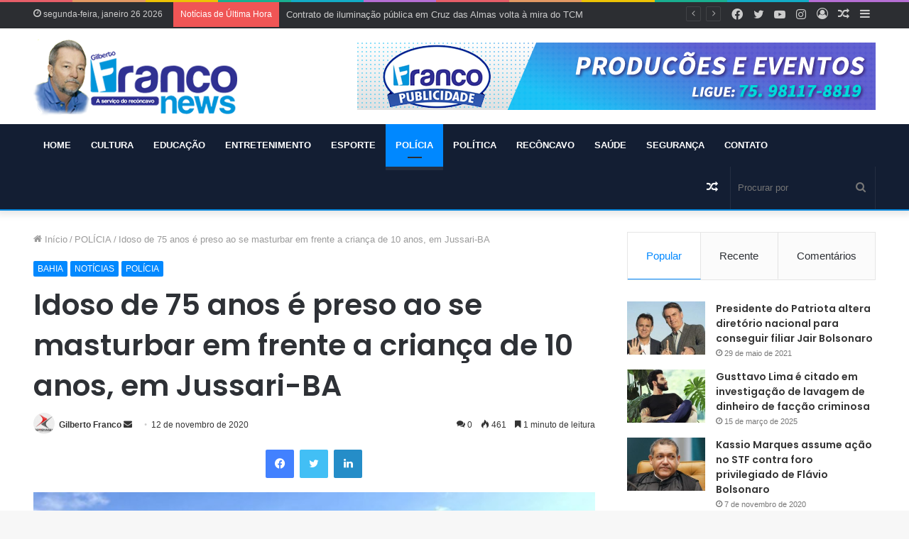

--- FILE ---
content_type: text/html; charset=UTF-8
request_url: https://www.franconews.com.br/idoso-de-75-anos-e-preso-ao-se-masturbar-em-frente-a-crianca-de-10-anos-em-jussari-ba/
body_size: 115869
content:
<!DOCTYPE html>
<html lang="pt-BR" class="" data-skin="light" prefix="og: http://ogp.me/ns#">
<head>
	<meta charset="UTF-8" />
	<link rel="profile" href="http://gmpg.org/xfn/11" />
	<title>Idoso de 75 anos é preso ao se masturbar em frente a criança de 10 anos, em Jussari-BA &#8211; FRANCO NEWS | Gilberto Franco</title>

<meta http-equiv='x-dns-prefetch-control' content='on'>
<link rel='dns-prefetch' href='//cdnjs.cloudflare.com' />
<link rel='dns-prefetch' href='//ajax.googleapis.com' />
<link rel='dns-prefetch' href='//fonts.googleapis.com' />
<link rel='dns-prefetch' href='//fonts.gstatic.com' />
<link rel='dns-prefetch' href='//s.gravatar.com' />
<link rel='dns-prefetch' href='//www.google-analytics.com' />
<link rel='preload' as='image' href='https://franconews.com.br/wp-content/uploads/2020/06/logo-news.png'>
<link rel='preload' as='image' href='https://www.franconews.com.br/wp-content/uploads/2020/11/delegacia-696x436-1.jpg'>
<link rel='preload' as='font' href='https://www.franconews.com.br/wp-content/themes/jannah/assets/fonts/tielabs-fonticon/tielabs-fonticon.woff' type='font/woff' crossorigin='anonymous' />
<link rel='preload' as='font' href='https://www.franconews.com.br/wp-content/themes/jannah/assets/fonts/fontawesome/fa-solid-900.woff2' type='font/woff2' crossorigin='anonymous' />
<link rel='preload' as='font' href='https://www.franconews.com.br/wp-content/themes/jannah/assets/fonts/fontawesome/fa-brands-400.woff2' type='font/woff2' crossorigin='anonymous' />
<link rel='preload' as='font' href='https://www.franconews.com.br/wp-content/themes/jannah/assets/fonts/fontawesome/fa-regular-400.woff2' type='font/woff2' crossorigin='anonymous' />
<link rel='preload' as='script' href='https://ajax.googleapis.com/ajax/libs/webfont/1/webfont.js'>
<meta name='robots' content='max-image-preview:large' />
<link rel='dns-prefetch' href='//s.w.org' />
<link rel="alternate" type="application/rss+xml" title="Feed para FRANCO NEWS | Gilberto Franco &raquo;" href="https://www.franconews.com.br/feed/" />
<link rel="alternate" type="application/rss+xml" title="Feed de comentários para FRANCO NEWS | Gilberto Franco &raquo;" href="https://www.franconews.com.br/comments/feed/" />
<link rel="alternate" type="application/rss+xml" title="Feed de comentários para FRANCO NEWS | Gilberto Franco &raquo; Idoso de 75 anos é preso ao se masturbar em frente a criança de 10 anos, em Jussari-BA" href="https://www.franconews.com.br/idoso-de-75-anos-e-preso-ao-se-masturbar-em-frente-a-crianca-de-10-anos-em-jussari-ba/feed/" />

<meta property="og:title" content="Idoso de 75 anos é preso ao se masturbar em frente a criança de 10 anos, em Jussari-BA - FRANCO NEWS | Gilberto Franco" />
<meta property="og:type" content="article" />
<meta property="og:description" content="Um idoso de 75 anos e uma mulher, de 54 anos, foram preso após o homem ser flagrado por policiais mi" />
<meta property="og:url" content="https://www.franconews.com.br/idoso-de-75-anos-e-preso-ao-se-masturbar-em-frente-a-crianca-de-10-anos-em-jussari-ba/" />
<meta property="og:site_name" content="FRANCO NEWS | Gilberto Franco" />
<meta property="og:image" content="https://www.franconews.com.br/wp-content/uploads/2020/11/delegacia-696x436-1.jpg" />
		<script type="text/javascript">
			window._wpemojiSettings = {"baseUrl":"https:\/\/s.w.org\/images\/core\/emoji\/13.1.0\/72x72\/","ext":".png","svgUrl":"https:\/\/s.w.org\/images\/core\/emoji\/13.1.0\/svg\/","svgExt":".svg","source":{"concatemoji":"https:\/\/www.franconews.com.br\/wp-includes\/js\/wp-emoji-release.min.js?ver=5.8.12"}};
			!function(e,a,t){var n,r,o,i=a.createElement("canvas"),p=i.getContext&&i.getContext("2d");function s(e,t){var a=String.fromCharCode;p.clearRect(0,0,i.width,i.height),p.fillText(a.apply(this,e),0,0);e=i.toDataURL();return p.clearRect(0,0,i.width,i.height),p.fillText(a.apply(this,t),0,0),e===i.toDataURL()}function c(e){var t=a.createElement("script");t.src=e,t.defer=t.type="text/javascript",a.getElementsByTagName("head")[0].appendChild(t)}for(o=Array("flag","emoji"),t.supports={everything:!0,everythingExceptFlag:!0},r=0;r<o.length;r++)t.supports[o[r]]=function(e){if(!p||!p.fillText)return!1;switch(p.textBaseline="top",p.font="600 32px Arial",e){case"flag":return s([127987,65039,8205,9895,65039],[127987,65039,8203,9895,65039])?!1:!s([55356,56826,55356,56819],[55356,56826,8203,55356,56819])&&!s([55356,57332,56128,56423,56128,56418,56128,56421,56128,56430,56128,56423,56128,56447],[55356,57332,8203,56128,56423,8203,56128,56418,8203,56128,56421,8203,56128,56430,8203,56128,56423,8203,56128,56447]);case"emoji":return!s([10084,65039,8205,55357,56613],[10084,65039,8203,55357,56613])}return!1}(o[r]),t.supports.everything=t.supports.everything&&t.supports[o[r]],"flag"!==o[r]&&(t.supports.everythingExceptFlag=t.supports.everythingExceptFlag&&t.supports[o[r]]);t.supports.everythingExceptFlag=t.supports.everythingExceptFlag&&!t.supports.flag,t.DOMReady=!1,t.readyCallback=function(){t.DOMReady=!0},t.supports.everything||(n=function(){t.readyCallback()},a.addEventListener?(a.addEventListener("DOMContentLoaded",n,!1),e.addEventListener("load",n,!1)):(e.attachEvent("onload",n),a.attachEvent("onreadystatechange",function(){"complete"===a.readyState&&t.readyCallback()})),(n=t.source||{}).concatemoji?c(n.concatemoji):n.wpemoji&&n.twemoji&&(c(n.twemoji),c(n.wpemoji)))}(window,document,window._wpemojiSettings);
		</script>
		<style type="text/css">
img.wp-smiley,
img.emoji {
	display: inline !important;
	border: none !important;
	box-shadow: none !important;
	height: 1em !important;
	width: 1em !important;
	margin: 0 .07em !important;
	vertical-align: -0.1em !important;
	background: none !important;
	padding: 0 !important;
}
</style>
	<link rel='stylesheet' id='tie-css-base-css'  href='https://www.franconews.com.br/wp-content/themes/jannah/assets/css/base.min.css?ver=5.4.9' type='text/css' media='all' />
<link rel='stylesheet' id='tie-css-styles-css'  href='https://www.franconews.com.br/wp-content/themes/jannah/assets/css/style.min.css?ver=5.4.9' type='text/css' media='all' />
<link rel='stylesheet' id='tie-css-widgets-css'  href='https://www.franconews.com.br/wp-content/themes/jannah/assets/css/widgets.min.css?ver=5.4.9' type='text/css' media='all' />
<link rel='stylesheet' id='tie-css-helpers-css'  href='https://www.franconews.com.br/wp-content/themes/jannah/assets/css/helpers.min.css?ver=5.4.9' type='text/css' media='all' />
<link rel='stylesheet' id='tie-fontawesome5-css'  href='https://www.franconews.com.br/wp-content/themes/jannah/assets/css/fontawesome.css?ver=5.4.9' type='text/css' media='all' />
<link rel='stylesheet' id='tie-css-ilightbox-css'  href='https://www.franconews.com.br/wp-content/themes/jannah/assets/ilightbox/dark-skin/skin.css?ver=5.4.9' type='text/css' media='all' />
<link rel='stylesheet' id='tie-css-shortcodes-css'  href='https://www.franconews.com.br/wp-content/themes/jannah/assets/css/plugins/shortcodes.min.css?ver=5.4.9' type='text/css' media='all' />
<link rel='stylesheet' id='tie-css-single-css'  href='https://www.franconews.com.br/wp-content/themes/jannah/assets/css/single.min.css?ver=5.4.9' type='text/css' media='all' />
<link rel='stylesheet' id='tie-css-print-css'  href='https://www.franconews.com.br/wp-content/themes/jannah/assets/css/print.css?ver=5.4.9' type='text/css' media='print' />
<link rel='stylesheet' id='taqyeem-styles-css'  href='https://www.franconews.com.br/wp-content/themes/jannah/assets/css/plugins/taqyeem.min.css?ver=5.4.9' type='text/css' media='all' />
<style id='taqyeem-styles-inline-css' type='text/css'>
.wf-active .logo-text,.wf-active h1,.wf-active h2,.wf-active h3,.wf-active h4,.wf-active h5,.wf-active h6,.wf-active .the-subtitle{font-family: 'Poppins';}#main-nav .main-menu > ul > li > a{text-transform: uppercase;}#main-nav,#main-nav .menu-sub-content,#main-nav .comp-sub-menu,#main-nav .guest-btn:not(:hover),#main-nav ul.cats-vertical li a.is-active,#main-nav ul.cats-vertical li a:hover.search-in-main-nav.autocomplete-suggestions{background-color: #131e33;}#main-nav{border-width: 0;}#theme-header #main-nav:not(.fixed-nav){bottom: 0;}#main-nav .icon-basecloud-bg:after{color: #131e33;}#main-nav *,.search-in-main-nav.autocomplete-suggestions{border-color: rgba(255,255,255,0.07);}.main-nav-boxed #main-nav .main-menu-wrapper{border-width: 0;}#theme-header:not(.main-nav-boxed) #main-nav,.main-nav-boxed .main-menu-wrapper{border-bottom-color:#0686db !important;border-bottom-width:2px !important;border-right: 0 none;border-left : 0 none;}.main-nav-boxed #main-nav.fixed-nav{box-shadow: none;}#footer{background-color: #34495e;background-image: url(http://franconews.com.br/wp-content/uploads/2020/06/testimoni.png);background-repeat: no-repeat;background-size: cover; background-attachment: fixed;background-position: center center;}#footer{margin-top: 30px;padding-bottom: 10px;}#footer .footer-widget-area:first-child{padding-top: 30px;}#footer .posts-list-counter .posts-list-items li.widget-post-list:before{border-color: #34495e;}#footer .timeline-widget a .date:before{border-color: rgba(52,73,94,0.8);}#footer .footer-boxed-widget-area,#footer textarea,#footer input:not([type=submit]),#footer select,#footer code,#footer kbd,#footer pre,#footer samp,#footer .show-more-button,#footer .slider-links .tie-slider-nav span,#footer #wp-calendar,#footer #wp-calendar tbody td,#footer #wp-calendar thead th,#footer .widget.buddypress .item-options a{border-color: rgba(255,255,255,0.1);}#footer .social-statistics-widget .white-bg li.social-icons-item a,#footer .widget_tag_cloud .tagcloud a,#footer .latest-tweets-widget .slider-links .tie-slider-nav span,#footer .widget_layered_nav_filters a{border-color: rgba(255,255,255,0.1);}#footer .social-statistics-widget .white-bg li:before{background: rgba(255,255,255,0.1);}.site-footer #wp-calendar tbody td{background: rgba(255,255,255,0.02);}#footer .white-bg .social-icons-item a span.followers span,#footer .circle-three-cols .social-icons-item a .followers-num,#footer .circle-three-cols .social-icons-item a .followers-name{color: rgba(255,255,255,0.8);}#footer .timeline-widget ul:before,#footer .timeline-widget a:not(:hover) .date:before{background-color: #162b40;}.tie-cat-2,.tie-cat-item-2 > span{background-color:#e67e22 !important;color:#FFFFFF !important;}.tie-cat-2:after{border-top-color:#e67e22 !important;}.tie-cat-2:hover{background-color:#c86004 !important;}.tie-cat-2:hover:after{border-top-color:#c86004 !important;}.tie-cat-9,.tie-cat-item-9 > span{background-color:#2ecc71 !important;color:#FFFFFF !important;}.tie-cat-9:after{border-top-color:#2ecc71 !important;}.tie-cat-9:hover{background-color:#10ae53 !important;}.tie-cat-9:hover:after{border-top-color:#10ae53 !important;}.tie-cat-12,.tie-cat-item-12 > span{background-color:#9b59b6 !important;color:#FFFFFF !important;}.tie-cat-12:after{border-top-color:#9b59b6 !important;}.tie-cat-12:hover{background-color:#7d3b98 !important;}.tie-cat-12:hover:after{border-top-color:#7d3b98 !important;}.tie-cat-15,.tie-cat-item-15 > span{background-color:#34495e !important;color:#FFFFFF !important;}.tie-cat-15:after{border-top-color:#34495e !important;}.tie-cat-15:hover{background-color:#162b40 !important;}.tie-cat-15:hover:after{border-top-color:#162b40 !important;}.tie-cat-18,.tie-cat-item-18 > span{background-color:#795548 !important;color:#FFFFFF !important;}.tie-cat-18:after{border-top-color:#795548 !important;}.tie-cat-18:hover{background-color:#5b372a !important;}.tie-cat-18:hover:after{border-top-color:#5b372a !important;}.tie-cat-19,.tie-cat-item-19 > span{background-color:#4CAF50 !important;color:#FFFFFF !important;}.tie-cat-19:after{border-top-color:#4CAF50 !important;}.tie-cat-19:hover{background-color:#2e9132 !important;}.tie-cat-19:hover:after{border-top-color:#2e9132 !important;}@media (min-width: 1200px){.container{width: auto;}}@media (min-width: 992px){.container,.boxed-layout #tie-wrapper,.boxed-layout .fixed-nav,.wide-next-prev-slider-wrapper .slider-main-container{max-width: 85%;}.boxed-layout .container{max-width: 100%;}}@media (max-width: 991px){.side-aside.dark-skin{background: #2f88d6;background: -webkit-linear-gradient(135deg,#5933a2,#2f88d6 );background: -moz-linear-gradient(135deg,#5933a2,#2f88d6 );background: -o-linear-gradient(135deg,#5933a2,#2f88d6 );background: linear-gradient(135deg,#2f88d6,#5933a2 );}}
</style>
<script type='text/javascript' src='https://www.franconews.com.br/wp-includes/js/jquery/jquery.min.js?ver=3.6.0' id='jquery-core-js'></script>
<script type='text/javascript' src='https://www.franconews.com.br/wp-includes/js/jquery/jquery-migrate.min.js?ver=3.3.2' id='jquery-migrate-js'></script>
<link rel="https://api.w.org/" href="https://www.franconews.com.br/wp-json/" /><link rel="alternate" type="application/json" href="https://www.franconews.com.br/wp-json/wp/v2/posts/7097" /><link rel="EditURI" type="application/rsd+xml" title="RSD" href="https://www.franconews.com.br/xmlrpc.php?rsd" />
<link rel="wlwmanifest" type="application/wlwmanifest+xml" href="https://www.franconews.com.br/wp-includes/wlwmanifest.xml" /> 
<meta name="generator" content="WordPress 5.8.12" />
<link rel="canonical" href="https://www.franconews.com.br/idoso-de-75-anos-e-preso-ao-se-masturbar-em-frente-a-crianca-de-10-anos-em-jussari-ba/" />
<link rel='shortlink' href='https://www.franconews.com.br/?p=7097' />
<link rel="alternate" type="application/json+oembed" href="https://www.franconews.com.br/wp-json/oembed/1.0/embed?url=https%3A%2F%2Fwww.franconews.com.br%2Fidoso-de-75-anos-e-preso-ao-se-masturbar-em-frente-a-crianca-de-10-anos-em-jussari-ba%2F" />
<link rel="alternate" type="text/xml+oembed" href="https://www.franconews.com.br/wp-json/oembed/1.0/embed?url=https%3A%2F%2Fwww.franconews.com.br%2Fidoso-de-75-anos-e-preso-ao-se-masturbar-em-frente-a-crianca-de-10-anos-em-jussari-ba%2F&#038;format=xml" />
<script type='text/javascript'>
/* <![CDATA[ */
var taqyeem = {"ajaxurl":"https://www.franconews.com.br/wp-admin/admin-ajax.php" , "your_rating":"Your Rating:"};
/* ]]> */
</script>

 <meta name="description" content="Um idoso de 75 anos e uma mulher, de 54 anos, foram preso após o homem ser flagrado por policiais militares se masturbando na frente de uma criança de" /><meta http-equiv="X-UA-Compatible" content="IE=edge">
<meta name="theme-color" content="#0088ff" /><meta name="viewport" content="width=device-width, initial-scale=1.0" /><link rel="icon" href="https://www.franconews.com.br/wp-content/uploads/2020/07/favicon.png" sizes="32x32" />
<link rel="icon" href="https://www.franconews.com.br/wp-content/uploads/2020/07/favicon.png" sizes="192x192" />
<link rel="apple-touch-icon" href="https://www.franconews.com.br/wp-content/uploads/2020/07/favicon.png" />
<meta name="msapplication-TileImage" content="https://www.franconews.com.br/wp-content/uploads/2020/07/favicon.png" />
		<style type="text/css" id="wp-custom-css">
			.container, .boxed-layout #tie-wrapper, .boxed-layout .fixed-nav, .wide-next-prev-slider-wrapper .slider-main-container {
    max-width: 95%;
}		</style>
		</head>

<body id="tie-body" class="post-template-default single single-post postid-7097 single-format-standard tie-no-js is-percent-width wrapper-has-shadow block-head-1 magazine2 is-thumb-overlay-disabled is-desktop is-header-layout-3 has-header-ad sidebar-right has-sidebar post-layout-1 narrow-title-narrow-media is-standard-format has-mobile-share post-has-toggle hide_share_post_top hide_share_post_bottom">



<div class="background-overlay">

	<div id="tie-container" class="site tie-container">

		
		<div id="tie-wrapper">

			<div class="rainbow-line"></div>
<header id="theme-header" class="theme-header header-layout-3 main-nav-dark main-nav-default-dark main-nav-below has-stream-item top-nav-active top-nav-dark top-nav-default-dark top-nav-above has-shadow has-normal-width-logo mobile-header-default">
	
<nav id="top-nav"  class="has-date-breaking-components top-nav header-nav has-breaking-news" aria-label="Navegação Secundária">
	<div class="container">
		<div class="topbar-wrapper">

			
					<div class="topbar-today-date tie-icon">
						segunda-feira, janeiro 26 2026					</div>
					
			<div class="tie-alignleft">
				
<div class="breaking controls-is-active">

	<span class="breaking-title">
		<span class="tie-icon-bolt breaking-icon" aria-hidden="true"></span>
		<span class="breaking-title-text">Notícias de Última Hora</span>
	</span>

	<ul id="breaking-news-in-header" class="breaking-news" data-type="reveal" data-arrows="true">

		
							<li class="news-item">
								<a href="https://www.franconews.com.br/obra-em-restinga-e-divida-de-r-290-milhoes-abalam-gestao-janio-natal/">Obra em restinga e dívida de R$ 290 milhões abalam gestão Jânio Natal</a>
							</li>

							
							<li class="news-item">
								<a href="https://www.franconews.com.br/contrato-de-iluminacao-publica-em-cruz-das-almas-volta-a-mira-do-tcm/">Contrato de iluminação pública em Cruz das Almas volta à mira do TCM</a>
							</li>

							
							<li class="news-item">
								<a href="https://www.franconews.com.br/cruzeiro-bate-o-sao-paulo-e-conquista-o-titulo-da-copinha/">Cruzeiro bate o São Paulo e conquista o título da Copinha</a>
							</li>

							
							<li class="news-item">
								<a href="https://www.franconews.com.br/cartao-de-credito-vira-aliado-da-receita-federal-na-fiscalizacao-de-contribuintes/">Cartão de crédito vira aliado da Receita Federal na fiscalização de contribuintes</a>
							</li>

							
							<li class="news-item">
								<a href="https://www.franconews.com.br/apos-acidente-defesa-esclarece-quadro-de-saude-de-dr-eneas-de-saj-e-reforca-respeito-as-vitimas/">Após acidente, defesa esclarece quadro de saúde de Dr. Enéas de SAJ e reforça respeito às vítimas</a>
							</li>

							
							<li class="news-item">
								<a href="https://www.franconews.com.br/homem-morre-apos-pneu-de-carreta-estourar-durante-manutencao-em-cruz-das-almas/">Homem morre após pneu de carreta estourar durante manutenção em Cruz das Almas</a>
							</li>

							
							<li class="news-item">
								<a href="https://www.franconews.com.br/daniel-vorcaro-conta-detalhes-sobre-posicionamento-do-banco-central-sobre-venda-do-master/">Daniel Vorcaro conta detalhes sobre posicionamento do Banco Central sobre venda do Master</a>
							</li>

							
							<li class="news-item">
								<a href="https://www.franconews.com.br/promessa-da-base-decide-e-bahia-vence-o-vitoria-no-primeiro-classico-de-2026/">Promessa da base decide e Bahia vence o Vitória no primeiro clássico de 2026</a>
							</li>

							
							<li class="news-item">
								<a href="https://www.franconews.com.br/esquema-de-r-243-bilhoes-no-dnit-envolve-16-empreiteiras-cartel-do-asfalto/">Esquema de R$ 24,3 bilhões no Dnit envolve 16 empreiteiras  &#8216;Cartel do Asfalto&#8217;</a>
							</li>

							
							<li class="news-item">
								<a href="https://www.franconews.com.br/acorda-brasil-caminhada-de-nikolas-explode-em-apoio-popular-e-pressiona-stf/">ACORDA, BRASIL! Caminhada de Nikolas explode em apoio popular e pressiona STF</a>
							</li>

							
	</ul>
</div><!-- #breaking /-->
			</div><!-- .tie-alignleft /-->

			<div class="tie-alignright">
				<ul class="components">	<li class="side-aside-nav-icon menu-item custom-menu-link">
		<a href="#">
			<span class="tie-icon-navicon" aria-hidden="true"></span>
			<span class="screen-reader-text">Barra Lateral</span>
		</a>
	</li>
		<li class="random-post-icon menu-item custom-menu-link">
		<a href="/idoso-de-75-anos-e-preso-ao-se-masturbar-em-frente-a-crianca-de-10-anos-em-jussari-ba/?random-post=1" class="random-post" title="Artigo aleatório" rel="nofollow">
			<span class="tie-icon-random" aria-hidden="true"></span>
			<span class="screen-reader-text">Artigo aleatório</span>
		</a>
	</li>
	
	
		<li class=" popup-login-icon menu-item custom-menu-link">
			<a href="#" class="lgoin-btn tie-popup-trigger">
				<span class="tie-icon-author" aria-hidden="true"></span>
				<span class="screen-reader-text">Entrar</span>			</a>
		</li>

			 <li class="social-icons-item"><a class="social-link instagram-social-icon" rel="external noopener nofollow" target="_blank" href="https://www.instagram.com/franconewsoficial/"><span class="tie-social-icon tie-icon-instagram"></span><span class="screen-reader-text">Instagram</span></a></li><li class="social-icons-item"><a class="social-link youtube-social-icon" rel="external noopener nofollow" target="_blank" href="https://www.youtube.com/"><span class="tie-social-icon tie-icon-youtube"></span><span class="screen-reader-text">YouTube</span></a></li><li class="social-icons-item"><a class="social-link twitter-social-icon" rel="external noopener nofollow" target="_blank" href="https://twitter.com/"><span class="tie-social-icon tie-icon-twitter"></span><span class="screen-reader-text">Twitter</span></a></li><li class="social-icons-item"><a class="social-link facebook-social-icon" rel="external noopener nofollow" target="_blank" href="https://www.facebook.com/gilberto.franco.378199"><span class="tie-social-icon tie-icon-facebook"></span><span class="screen-reader-text">Facebook</span></a></li> </ul><!-- Components -->			</div><!-- .tie-alignright /-->

		</div><!-- .topbar-wrapper /-->
	</div><!-- .container /-->
</nav><!-- #top-nav /-->

<div class="container header-container">
	<div class="tie-row logo-row">

		
		<div class="logo-wrapper">
			<div class="tie-col-md-4 logo-container clearfix">
				
		<div id="logo" class="image-logo" style="margin-top: 15px; margin-bottom: 10px;">

			
			<a title="FRANCO NEWS | Gilberto Franco" href="https://www.franconews.com.br/">
				
				<picture class="tie-logo-default tie-logo-picture">
					<source class="tie-logo-source-default tie-logo-source" srcset="https://franconews.com.br/wp-content/uploads/2020/06/logo-news.png">
					<img class="tie-logo-img-default tie-logo-img" src="https://franconews.com.br/wp-content/uploads/2020/06/logo-news.png" alt="FRANCO NEWS | Gilberto Franco" width="267" height="110" style="max-height:110px; width: auto;" />
				</picture>
						</a>

			
		</div><!-- #logo /-->

		<div id="mobile-header-components-area_2" class="mobile-header-components"><ul class="components"><li class="mobile-component_menu custom-menu-link"><a href="#" id="mobile-menu-icon" class=""><span class="tie-mobile-menu-icon nav-icon is-layout-1"></span><span class="screen-reader-text">Menu</span></a></li></ul></div>			</div><!-- .tie-col /-->
		</div><!-- .logo-wrapper /-->

		<div class="tie-col-md-8 stream-item stream-item-top-wrapper"><div class="stream-item-top">
					<a href="#" title="Buy Jannah Theme" target="_blank" rel="nofollow noopener">
						<img src="http://franconews.com.br/wp-content/uploads/2020/07/Franco-publicidade-e-eventos.jpg" alt="Buy Jannah Theme" width="728" height="91" />
					</a>
				</div></div><!-- .tie-col /-->
	</div><!-- .tie-row /-->
</div><!-- .container /-->

<div class="main-nav-wrapper">
	<nav id="main-nav" data-skin="search-in-main-nav" class="main-nav header-nav live-search-parent"  aria-label="Navegação Primária">
		<div class="container">

			<div class="main-menu-wrapper">

				
				<div id="menu-components-wrap">

					
					<div class="main-menu main-menu-wrap tie-alignleft">
						<div id="main-nav-menu" class="main-menu header-menu"><ul id="menu-tielabs-main-menu" class="menu" role="menubar"><li id="menu-item-1177" class="menu-item menu-item-type-post_type menu-item-object-page menu-item-home menu-item-1177"><a href="https://www.franconews.com.br/">HOME</a></li>
<li id="menu-item-1179" class="menu-item menu-item-type-taxonomy menu-item-object-category menu-item-1179"><a href="https://www.franconews.com.br/categoria/cultura/">CULTURA</a></li>
<li id="menu-item-1181" class="menu-item menu-item-type-taxonomy menu-item-object-category menu-item-1181"><a href="https://www.franconews.com.br/categoria/educacao/">EDUCAÇÃO</a></li>
<li id="menu-item-1182" class="menu-item menu-item-type-taxonomy menu-item-object-category menu-item-1182"><a href="https://www.franconews.com.br/categoria/entretenimento/">ENTRETENIMENTO</a></li>
<li id="menu-item-1183" class="menu-item menu-item-type-taxonomy menu-item-object-category menu-item-1183"><a href="https://www.franconews.com.br/categoria/esporte/">ESPORTE</a></li>
<li id="menu-item-1185" class="menu-item menu-item-type-taxonomy menu-item-object-category current-post-ancestor current-menu-parent current-post-parent menu-item-1185 tie-current-menu"><a href="https://www.franconews.com.br/categoria/policia/">POLÍCIA</a></li>
<li id="menu-item-1186" class="menu-item menu-item-type-taxonomy menu-item-object-category menu-item-1186"><a href="https://www.franconews.com.br/categoria/politica/">POLÍTICA</a></li>
<li id="menu-item-1188" class="menu-item menu-item-type-taxonomy menu-item-object-category menu-item-1188"><a href="https://www.franconews.com.br/categoria/reconcavo/">RECÔNCAVO</a></li>
<li id="menu-item-1189" class="menu-item menu-item-type-taxonomy menu-item-object-category menu-item-1189"><a href="https://www.franconews.com.br/categoria/saude/">SAÚDE</a></li>
<li id="menu-item-1190" class="menu-item menu-item-type-taxonomy menu-item-object-category menu-item-1190"><a href="https://www.franconews.com.br/categoria/seguranca/">SEGURANÇA</a></li>
<li id="menu-item-1216" class="menu-item menu-item-type-custom menu-item-object-custom menu-item-1216"><a href="http://franconews.com.br/fale-conosco/">CONTATO</a></li>
</ul></div>					</div><!-- .main-menu.tie-alignleft /-->

					<ul class="components">		<li class="search-bar menu-item custom-menu-link" aria-label="Busca">
			<form method="get" id="search" action="https://www.franconews.com.br/">
				<input id="search-input" class="is-ajax-search"  inputmode="search" type="text" name="s" title="Procurar por" placeholder="Procurar por" />
				<button id="search-submit" type="submit">
					<span class="tie-icon-search tie-search-icon" aria-hidden="true"></span>
					<span class="screen-reader-text">Procurar por</span>
				</button>
			</form>
		</li>
			<li class="random-post-icon menu-item custom-menu-link">
		<a href="/idoso-de-75-anos-e-preso-ao-se-masturbar-em-frente-a-crianca-de-10-anos-em-jussari-ba/?random-post=1" class="random-post" title="Artigo aleatório" rel="nofollow">
			<span class="tie-icon-random" aria-hidden="true"></span>
			<span class="screen-reader-text">Artigo aleatório</span>
		</a>
	</li>
	</ul><!-- Components -->
				</div><!-- #menu-components-wrap /-->
			</div><!-- .main-menu-wrapper /-->
		</div><!-- .container /-->
	</nav><!-- #main-nav /-->
</div><!-- .main-nav-wrapper /-->

</header>

<div id="content" class="site-content container"><div id="main-content-row" class="tie-row main-content-row">

<div class="main-content tie-col-md-8 tie-col-xs-12" role="main">

	
	<article id="the-post" class="container-wrapper post-content tie-standard">

		
<header class="entry-header-outer">

	<nav id="breadcrumb"><a href="https://www.franconews.com.br/"><span class="tie-icon-home" aria-hidden="true"></span> Início</a><em class="delimiter">/</em><a href="https://www.franconews.com.br/categoria/policia/">POLÍCIA</a><em class="delimiter">/</em><span class="current">Idoso de 75 anos é preso ao se masturbar em frente a criança de 10 anos, em Jussari-BA</span></nav><script type="application/ld+json">{"@context":"http:\/\/schema.org","@type":"BreadcrumbList","@id":"#Breadcrumb","itemListElement":[{"@type":"ListItem","position":1,"item":{"name":"In\u00edcio","@id":"https:\/\/www.franconews.com.br\/"}},{"@type":"ListItem","position":2,"item":{"name":"POL\u00cdCIA","@id":"https:\/\/www.franconews.com.br\/categoria\/policia\/"}}]}</script>
	<div class="entry-header">

		<span class="post-cat-wrap"><a class="post-cat tie-cat-73" href="https://www.franconews.com.br/categoria/bahia/">BAHIA</a><a class="post-cat tie-cat-36" href="https://www.franconews.com.br/categoria/noticias/">NOTÍCIAS</a><a class="post-cat tie-cat-31" href="https://www.franconews.com.br/categoria/policia/">POLÍCIA</a></span>
		<h1 class="post-title entry-title">Idoso de 75 anos é preso ao se masturbar em frente a criança de 10 anos, em Jussari-BA</h1>

		<div id="single-post-meta" class="post-meta clearfix"><span class="author-meta single-author with-avatars"><span class="meta-item meta-author-wrapper meta-author-1">
						<span class="meta-author-avatar">
							<a href="https://www.franconews.com.br/author/gilbertoadm/"><img alt='Foto de Gilberto Franco' src='https://secure.gravatar.com/avatar/a2c03850f53be4bb8a1052149accbb6a?s=140&#038;d=mm&#038;r=g' srcset='https://secure.gravatar.com/avatar/a2c03850f53be4bb8a1052149accbb6a?s=280&#038;d=mm&#038;r=g 2x' class='avatar avatar-140 photo' height='140' width='140' loading='lazy'/></a>
						</span>
					<span class="meta-author"><a href="https://www.franconews.com.br/author/gilbertoadm/" class="author-name tie-icon" title="Gilberto Franco">Gilberto Franco</a></span>
						<a href="mailto:sm.sac@hotmail.com" class="author-email-link" target="_blank" rel="nofollow noopener" title="Mande um e-mail">
							<span class="tie-icon-envelope" aria-hidden="true"></span>
							<span class="screen-reader-text">Mande um e-mail</span>
						</a>
					</span></span><span class="date meta-item tie-icon">12 de novembro de 2020</span><div class="tie-alignright"><span class="meta-comment tie-icon meta-item fa-before">0</span><span class="meta-views meta-item "><span class="tie-icon-fire" aria-hidden="true"></span> 461 </span><span class="meta-reading-time meta-item"><span class="tie-icon-bookmark" aria-hidden="true"></span> 1 minuto de leitura</span> </div></div><!-- .post-meta -->	</div><!-- .entry-header /-->

	
	
</header><!-- .entry-header-outer /-->


		<div id="share-buttons-top" class="share-buttons share-buttons-top">
			<div class="share-links  share-centered icons-only">
				
				<a href="https://www.facebook.com/sharer.php?u=https://www.franconews.com.br/idoso-de-75-anos-e-preso-ao-se-masturbar-em-frente-a-crianca-de-10-anos-em-jussari-ba/" rel="external noopener nofollow" title="Facebook" target="_blank" class="facebook-share-btn " data-raw="https://www.facebook.com/sharer.php?u={post_link}">
					<span class="share-btn-icon tie-icon-facebook"></span> <span class="screen-reader-text">Facebook</span>
				</a>
				<a href="https://twitter.com/intent/tweet?text=Idoso%20de%2075%20anos%20%C3%A9%20preso%20ao%20se%20masturbar%20em%20frente%20a%20crian%C3%A7a%20de%2010%20anos%2C%20em%20Jussari-BA&#038;url=https://www.franconews.com.br/idoso-de-75-anos-e-preso-ao-se-masturbar-em-frente-a-crianca-de-10-anos-em-jussari-ba/" rel="external noopener nofollow" title="Twitter" target="_blank" class="twitter-share-btn " data-raw="https://twitter.com/intent/tweet?text={post_title}&amp;url={post_link}">
					<span class="share-btn-icon tie-icon-twitter"></span> <span class="screen-reader-text">Twitter</span>
				</a>
				<a href="https://www.linkedin.com/shareArticle?mini=true&#038;url=https://www.franconews.com.br/idoso-de-75-anos-e-preso-ao-se-masturbar-em-frente-a-crianca-de-10-anos-em-jussari-ba/&#038;title=Idoso%20de%2075%20anos%20%C3%A9%20preso%20ao%20se%20masturbar%20em%20frente%20a%20crian%C3%A7a%20de%2010%20anos%2C%20em%20Jussari-BA" rel="external noopener nofollow" title="Linkedin" target="_blank" class="linkedin-share-btn " data-raw="https://www.linkedin.com/shareArticle?mini=true&amp;url={post_full_link}&amp;title={post_title}">
					<span class="share-btn-icon tie-icon-linkedin"></span> <span class="screen-reader-text">Linkedin</span>
				</a>			</div><!-- .share-links /-->
		</div><!-- .share-buttons /-->

		<div  class="featured-area"><div class="featured-area-inner"><figure class="single-featured-image"><img width="696" height="436" src="https://www.franconews.com.br/wp-content/uploads/2020/11/delegacia-696x436-1.jpg" class="attachment-jannah-image-post size-jannah-image-post wp-post-image" alt="" loading="lazy" is_main_img="1" srcset="https://www.franconews.com.br/wp-content/uploads/2020/11/delegacia-696x436-1.jpg 696w, https://www.franconews.com.br/wp-content/uploads/2020/11/delegacia-696x436-1-300x188.jpg 300w" sizes="(max-width: 696px) 100vw, 696px" /></figure></div></div>
		<div class="entry-content entry clearfix">

			
			<p>Um idoso de 75 anos e uma mulher, de 54 anos, foram preso após o homem ser flagrado por policiais militares se masturbando na frente de uma criança de 10 anos, em Jussari, cidade do sul da Bahia. Segundo a PM, os dois se identificaram para os policiais como avós da criança. O homem, inclusive, chegou a oferecer R$ 5 mil para não ser preso.</p>
<p>Apesar do casal afirmar ser avós da criança, a delegacia da cidade informou ao G1, na tarde desta quinta-feira (12), que as investigações apontam que a dupla não tem nenhum grau de parentesco com a vítima.</p>
<div id="sc_intxt_container">
<div>
<div id="smartIntxt-3643253" class="" data-smartplay-instance-id="0">
<div id="smartIntxt-3643253-backdrop">O flagrante ocorreu dentro de uma casa, na Rua Tosta Filho, que fica no centro da cidade, por volta de 22h de segunda-feira (9), após agentes da 62ª Companhia Independente de Polícia Militar (CIPM) serem acionados pelo Conselho Tutelar para atender a uma denúncia de que uma criança estaria sendo vítima de pedofilia.</div>
</div>
</div>
</div>
<div id="vozda-1789892690" class="vozda-conteudo_2">
<div id="dv_IAB_336x280_1"></div>
</div>
<p>Os agentes foram para o local quando viram o homem se masturbando, deitado no sofá da sala, enquanto a criança de 10 anos estava com a blusa suspensa, sentada em frente ao idoso. Já a mulher foi vista no local, presenciando a situação.</p>
<p>Após flagrar a cena, os policiais entraram na casa e anunciaram a prisão dos dois. Ainda de acordo com a PM, durante o caminho para a delegacia de Itabuna, cidade da mesma região, o homem ofereceu R$ 4 mil para ser solto. Os policiais não aceitaram a quantia e o idoso aumentou o valor para R$ 5 mil.</p>
<p>O casal foi atuado em flagrante por praticar ato libidinoso na presença de menor. Além disso, o homem vai responder por corrupção ativa, por ter oferecido dinheiro aos PMs para ser liberado. Não há informações para onde criança foi levada.</p>
<p>&nbsp;</p>
<p>&nbsp;</p>
<p>&nbsp;</p>
<p>&nbsp;</p>
<p>&nbsp;</p>
<p>&nbsp;</p>
<p>&nbsp;</p>
<p>&nbsp;</p>
<p>&nbsp;</p>
<p><em>Fonte: </em>G1/BA, 12/11/2020</p>

			
		</div><!-- .entry-content /-->

				<div id="post-extra-info">
			<div class="theiaStickySidebar">
				<div id="single-post-meta" class="post-meta clearfix"><span class="author-meta single-author with-avatars"><span class="meta-item meta-author-wrapper meta-author-1">
						<span class="meta-author-avatar">
							<a href="https://www.franconews.com.br/author/gilbertoadm/"><img alt='Foto de Gilberto Franco' src='https://secure.gravatar.com/avatar/a2c03850f53be4bb8a1052149accbb6a?s=140&#038;d=mm&#038;r=g' srcset='https://secure.gravatar.com/avatar/a2c03850f53be4bb8a1052149accbb6a?s=280&#038;d=mm&#038;r=g 2x' class='avatar avatar-140 photo' height='140' width='140' loading='lazy'/></a>
						</span>
					<span class="meta-author"><a href="https://www.franconews.com.br/author/gilbertoadm/" class="author-name tie-icon" title="Gilberto Franco">Gilberto Franco</a></span>
						<a href="mailto:sm.sac@hotmail.com" class="author-email-link" target="_blank" rel="nofollow noopener" title="Mande um e-mail">
							<span class="tie-icon-envelope" aria-hidden="true"></span>
							<span class="screen-reader-text">Mande um e-mail</span>
						</a>
					</span></span><span class="date meta-item tie-icon">12 de novembro de 2020</span><div class="tie-alignright"><span class="meta-comment tie-icon meta-item fa-before">0</span><span class="meta-views meta-item "><span class="tie-icon-fire" aria-hidden="true"></span> 461 </span><span class="meta-reading-time meta-item"><span class="tie-icon-bookmark" aria-hidden="true"></span> 1 minuto de leitura</span> </div></div><!-- .post-meta -->
		<div id="share-buttons-top" class="share-buttons share-buttons-top">
			<div class="share-links  share-centered icons-only">
				
				<a href="https://www.facebook.com/sharer.php?u=https://www.franconews.com.br/idoso-de-75-anos-e-preso-ao-se-masturbar-em-frente-a-crianca-de-10-anos-em-jussari-ba/" rel="external noopener nofollow" title="Facebook" target="_blank" class="facebook-share-btn " data-raw="https://www.facebook.com/sharer.php?u={post_link}">
					<span class="share-btn-icon tie-icon-facebook"></span> <span class="screen-reader-text">Facebook</span>
				</a>
				<a href="https://twitter.com/intent/tweet?text=Idoso%20de%2075%20anos%20%C3%A9%20preso%20ao%20se%20masturbar%20em%20frente%20a%20crian%C3%A7a%20de%2010%20anos%2C%20em%20Jussari-BA&#038;url=https://www.franconews.com.br/idoso-de-75-anos-e-preso-ao-se-masturbar-em-frente-a-crianca-de-10-anos-em-jussari-ba/" rel="external noopener nofollow" title="Twitter" target="_blank" class="twitter-share-btn " data-raw="https://twitter.com/intent/tweet?text={post_title}&amp;url={post_link}">
					<span class="share-btn-icon tie-icon-twitter"></span> <span class="screen-reader-text">Twitter</span>
				</a>
				<a href="https://www.linkedin.com/shareArticle?mini=true&#038;url=https://www.franconews.com.br/idoso-de-75-anos-e-preso-ao-se-masturbar-em-frente-a-crianca-de-10-anos-em-jussari-ba/&#038;title=Idoso%20de%2075%20anos%20%C3%A9%20preso%20ao%20se%20masturbar%20em%20frente%20a%20crian%C3%A7a%20de%2010%20anos%2C%20em%20Jussari-BA" rel="external noopener nofollow" title="Linkedin" target="_blank" class="linkedin-share-btn " data-raw="https://www.linkedin.com/shareArticle?mini=true&amp;url={post_full_link}&amp;title={post_title}">
					<span class="share-btn-icon tie-icon-linkedin"></span> <span class="screen-reader-text">Linkedin</span>
				</a>			</div><!-- .share-links /-->
		</div><!-- .share-buttons /-->

					</div>
		</div>

		<div class="clearfix"></div>
		<script id="tie-schema-json" type="application/ld+json">{"@context":"http:\/\/schema.org","@type":"Article","dateCreated":"2020-11-12T23:15:47-03:00","datePublished":"2020-11-12T23:15:47-03:00","dateModified":"2020-11-12T23:15:47-03:00","headline":"Idoso de 75 anos \u00e9 preso ao se masturbar em frente a crian\u00e7a de 10 anos, em Jussari-BA","name":"Idoso de 75 anos \u00e9 preso ao se masturbar em frente a crian\u00e7a de 10 anos, em Jussari-BA","keywords":[],"url":"https:\/\/www.franconews.com.br\/idoso-de-75-anos-e-preso-ao-se-masturbar-em-frente-a-crianca-de-10-anos-em-jussari-ba\/","description":"Um idoso de 75 anos e uma mulher, de 54 anos, foram preso ap\u00f3s o homem ser flagrado por policiais militares se masturbando na frente de uma crian\u00e7a de 10 anos, em Jussari, cidade do sul da Bahia. Segu","copyrightYear":"2020","articleSection":"BAHIA,NOT\u00cdCIAS,POL\u00cdCIA","articleBody":"Um idoso de 75 anos e uma mulher, de 54 anos, foram preso ap\u00f3s o homem ser flagrado por policiais militares se masturbando na frente de uma crian\u00e7a de 10 anos, em Jussari, cidade do sul da Bahia. Segundo a PM, os dois se identificaram para os policiais como av\u00f3s da crian\u00e7a. O homem, inclusive, chegou a oferecer R$ 5 mil para n\u00e3o ser preso.\r\n\r\nApesar do casal afirmar ser av\u00f3s da crian\u00e7a, a delegacia da cidade informou ao G1, na tarde desta quinta-feira (12), que as investiga\u00e7\u00f5es apontam que a dupla n\u00e3o tem nenhum grau de parentesco com a v\u00edtima.\r\n\r\n\r\n\r\nO flagrante ocorreu dentro de uma casa, na Rua Tosta Filho, que fica no centro da cidade, por volta de 22h de segunda-feira (9), ap\u00f3s agentes da 62\u00aa Companhia Independente de Pol\u00edcia Militar (CIPM) serem acionados pelo Conselho Tutelar para atender a uma den\u00fancia de que uma crian\u00e7a estaria sendo v\u00edtima de pedofilia.\r\n\r\n\r\n\r\n\r\n\r\n\r\nOs agentes foram para o local quando viram o homem se masturbando, deitado no sof\u00e1 da sala, enquanto a crian\u00e7a de 10 anos estava com a blusa suspensa, sentada em frente ao idoso. J\u00e1 a mulher foi vista no local, presenciando a situa\u00e7\u00e3o.\r\n\r\nAp\u00f3s flagrar a cena, os policiais entraram na casa e anunciaram a pris\u00e3o dos dois. Ainda de acordo com a PM, durante o caminho para a delegacia de Itabuna, cidade da mesma regi\u00e3o, o homem ofereceu R$ 4 mil para ser solto. Os policiais n\u00e3o aceitaram a quantia e o idoso aumentou o valor para R$ 5 mil.\r\n\r\nO casal foi atuado em flagrante por praticar ato libidinoso na presen\u00e7a de menor. Al\u00e9m disso, o homem vai responder por corrup\u00e7\u00e3o ativa, por ter oferecido dinheiro aos PMs para ser liberado. N\u00e3o h\u00e1 informa\u00e7\u00f5es para onde crian\u00e7a foi levada.\r\n\r\n&nbsp;\r\n\r\n&nbsp;\r\n\r\n&nbsp;\r\n\r\n&nbsp;\r\n\r\n&nbsp;\r\n\r\n&nbsp;\r\n\r\n&nbsp;\r\n\r\n&nbsp;\r\n\r\n&nbsp;\r\n\r\nFonte: G1\/BA, 12\/11\/2020","publisher":{"@id":"#Publisher","@type":"Organization","name":"FRANCO NEWS | Gilberto Franco","logo":{"@type":"ImageObject","url":"https:\/\/franconews.com.br\/wp-content\/uploads\/2020\/06\/logo-news.png"},"sameAs":["https:\/\/www.facebook.com\/gilberto.franco.378199","https:\/\/twitter.com\/","https:\/\/www.youtube.com\/","https:\/\/www.instagram.com\/franconewsoficial\/"]},"sourceOrganization":{"@id":"#Publisher"},"copyrightHolder":{"@id":"#Publisher"},"mainEntityOfPage":{"@type":"WebPage","@id":"https:\/\/www.franconews.com.br\/idoso-de-75-anos-e-preso-ao-se-masturbar-em-frente-a-crianca-de-10-anos-em-jussari-ba\/","breadcrumb":{"@id":"#Breadcrumb"}},"author":{"@type":"Person","name":"Gilberto Franco","url":"https:\/\/www.franconews.com.br\/author\/gilbertoadm\/"},"image":{"@type":"ImageObject","url":"https:\/\/www.franconews.com.br\/wp-content\/uploads\/2020\/11\/delegacia-696x436-1.jpg","width":1200,"height":436}}</script>
		<div class="toggle-post-content clearfix">
			<a id="toggle-post-button" class="button" href="#">
				Mostrar mais <span class="tie-icon-angle-down"></span>
			</a>
		</div><!-- .toggle-post-content -->
		<script type="text/javascript">
			var $thisPost = document.getElementById('the-post');
			$thisPost = $thisPost.querySelector('.entry');

			var $thisButton = document.getElementById('toggle-post-button');
			$thisButton.addEventListener( 'click', function(e){
				$thisPost.classList.add('is-expanded');
				$thisButton.parentNode.removeChild($thisButton);
				e.preventDefault();
			});
		</script>
		
		<div id="share-buttons-bottom" class="share-buttons share-buttons-bottom">
			<div class="share-links  share-centered icons-only">
										<div class="share-title">
							<span class="tie-icon-share" aria-hidden="true"></span>
							<span> Compartilhar</span>
						</div>
						
				<a href="https://www.facebook.com/sharer.php?u=https://www.franconews.com.br/idoso-de-75-anos-e-preso-ao-se-masturbar-em-frente-a-crianca-de-10-anos-em-jussari-ba/" rel="external noopener nofollow" title="Facebook" target="_blank" class="facebook-share-btn " data-raw="https://www.facebook.com/sharer.php?u={post_link}">
					<span class="share-btn-icon tie-icon-facebook"></span> <span class="screen-reader-text">Facebook</span>
				</a>
				<a href="https://twitter.com/intent/tweet?text=Idoso%20de%2075%20anos%20%C3%A9%20preso%20ao%20se%20masturbar%20em%20frente%20a%20crian%C3%A7a%20de%2010%20anos%2C%20em%20Jussari-BA&#038;url=https://www.franconews.com.br/idoso-de-75-anos-e-preso-ao-se-masturbar-em-frente-a-crianca-de-10-anos-em-jussari-ba/" rel="external noopener nofollow" title="Twitter" target="_blank" class="twitter-share-btn " data-raw="https://twitter.com/intent/tweet?text={post_title}&amp;url={post_link}">
					<span class="share-btn-icon tie-icon-twitter"></span> <span class="screen-reader-text">Twitter</span>
				</a>
				<a href="https://www.linkedin.com/shareArticle?mini=true&#038;url=https://www.franconews.com.br/idoso-de-75-anos-e-preso-ao-se-masturbar-em-frente-a-crianca-de-10-anos-em-jussari-ba/&#038;title=Idoso%20de%2075%20anos%20%C3%A9%20preso%20ao%20se%20masturbar%20em%20frente%20a%20crian%C3%A7a%20de%2010%20anos%2C%20em%20Jussari-BA" rel="external noopener nofollow" title="Linkedin" target="_blank" class="linkedin-share-btn " data-raw="https://www.linkedin.com/shareArticle?mini=true&amp;url={post_full_link}&amp;title={post_title}">
					<span class="share-btn-icon tie-icon-linkedin"></span> <span class="screen-reader-text">Linkedin</span>
				</a>
				<a href="https://web.skype.com/share?url=https://www.franconews.com.br/idoso-de-75-anos-e-preso-ao-se-masturbar-em-frente-a-crianca-de-10-anos-em-jussari-ba/&#038;text=Idoso%20de%2075%20anos%20%C3%A9%20preso%20ao%20se%20masturbar%20em%20frente%20a%20crian%C3%A7a%20de%2010%20anos%2C%20em%20Jussari-BA" rel="external noopener nofollow" title="Skype" target="_blank" class="skype-share-btn " data-raw="https://web.skype.com/share?url={post_link}&text={post_title}">
					<span class="share-btn-icon tie-icon-skype"></span> <span class="screen-reader-text">Skype</span>
				</a>
				<a href="mailto:?subject=Idoso%20de%2075%20anos%20%C3%A9%20preso%20ao%20se%20masturbar%20em%20frente%20a%20crian%C3%A7a%20de%2010%20anos%2C%20em%20Jussari-BA&#038;body=https://www.franconews.com.br/idoso-de-75-anos-e-preso-ao-se-masturbar-em-frente-a-crianca-de-10-anos-em-jussari-ba/" rel="external noopener nofollow" title="Compartilhar via e-mail" target="_blank" class="email-share-btn " data-raw="mailto:?subject={post_title}&amp;body={post_link}">
					<span class="share-btn-icon tie-icon-envelope"></span> <span class="screen-reader-text">Compartilhar via e-mail</span>
				</a>
				<a href="#" rel="external noopener nofollow" title="Imprimir" target="_blank" class="print-share-btn " data-raw="#">
					<span class="share-btn-icon tie-icon-print"></span> <span class="screen-reader-text">Imprimir</span>
				</a>			</div><!-- .share-links /-->
		</div><!-- .share-buttons /-->

		
	</article><!-- #the-post /-->

	
	<div class="post-components">

		
		<div class="about-author container-wrapper about-author-1">

								<div class="author-avatar">
						<a href="https://www.franconews.com.br/author/gilbertoadm/">
							<img alt='Foto de Gilberto Franco' src='https://secure.gravatar.com/avatar/a2c03850f53be4bb8a1052149accbb6a?s=180&#038;d=mm&#038;r=g' srcset='https://secure.gravatar.com/avatar/a2c03850f53be4bb8a1052149accbb6a?s=360&#038;d=mm&#038;r=g 2x' class='avatar avatar-180 photo' height='180' width='180' loading='lazy'/>						</a>
					</div><!-- .author-avatar /-->
					
			<div class="author-info">
				<h3 class="author-name"><a href="https://www.franconews.com.br/author/gilbertoadm/">Gilberto Franco</a></h3>

				<div class="author-bio">
									</div><!-- .author-bio /-->

				<ul class="social-icons">
								<li class="social-icons-item">
									<a href="https://franconews.com.br" rel="external noopener nofollow" target="_blank" class="social-link url-social-icon">
										<span class="tie-icon-home" aria-hidden="true"></span>
										<span class="screen-reader-text">Website</span>
									</a>
								</li>
							
								<li class="social-icons-item">
									<a href="https://www.facebook.com/gilberto.franco.378199" rel="external noopener nofollow" target="_blank" class="social-link facebook-social-icon">
										<span class="tie-icon-facebook" aria-hidden="true"></span>
										<span class="screen-reader-text">Facebook</span>
									</a>
								</li>
							
								<li class="social-icons-item">
									<a href="https://www.instagram.com/franconewsoficial/" rel="external noopener nofollow" target="_blank" class="social-link instagram-social-icon">
										<span class="tie-icon-instagram" aria-hidden="true"></span>
										<span class="screen-reader-text">Instagram</span>
									</a>
								</li>
							</ul>			</div><!-- .author-info /-->
			<div class="clearfix"></div>
		</div><!-- .about-author /-->
		<div class="prev-next-post-nav container-wrapper media-overlay">
			<div class="tie-col-xs-6 prev-post">
				<a href="https://www.franconews.com.br/brasil-registra-33-mil-novas-infeccoes-e-286-obitos-pelo-coronavirus-em-24h/" style="background-image: url(https://www.franconews.com.br/wp-content/uploads/2020/11/teste-690x450-1-390x220.jpg)" class="post-thumb" rel="prev">
					<div class="post-thumb-overlay-wrap">
						<div class="post-thumb-overlay">
							<span class="tie-icon tie-media-icon"></span>
						</div>
					</div>
				</a>

				<a href="https://www.franconews.com.br/brasil-registra-33-mil-novas-infeccoes-e-286-obitos-pelo-coronavirus-em-24h/" rel="prev">
					<h3 class="post-title">Brasil registra 33 mil novas infecções e 286 óbitos pelo coronavírus em 24h</h3>
				</a>
			</div>

			
			<div class="tie-col-xs-6 next-post">
				<a href="https://www.franconews.com.br/apos-18-anos-de-trabalho-atriz-sheron-menezzes-anuncia-saida-da-rede-globo/" style="background-image: url(https://www.franconews.com.br/wp-content/uploads/2020/11/images-1.jpg)" class="post-thumb" rel="next">
					<div class="post-thumb-overlay-wrap">
						<div class="post-thumb-overlay">
							<span class="tie-icon tie-media-icon"></span>
						</div>
					</div>
				</a>

				<a href="https://www.franconews.com.br/apos-18-anos-de-trabalho-atriz-sheron-menezzes-anuncia-saida-da-rede-globo/" rel="next">
					<h3 class="post-title">Após 18 anos de trabalho, atriz Sheron Menezzes anuncia saída da Rede Globo</h3>
				</a>
			</div>

			</div><!-- .prev-next-post-nav /-->
	

				<div id="related-posts" class="container-wrapper has-extra-post">

					<div class="mag-box-title the-global-title">
						<h3>Artigos relacionados</h3>
					</div>

					<div class="related-posts-list">

					
							<div class="related-item tie-standard">

								
			<a aria-label="Obra em restinga e dívida de R$ 290 milhões abalam gestão Jânio Natal" href="https://www.franconews.com.br/obra-em-restinga-e-divida-de-r-290-milhoes-abalam-gestao-janio-natal/" class="post-thumb"><img width="390" height="220" src="https://www.franconews.com.br/wp-content/uploads/2026/01/obra-em-restinga-e-divida-de-r-290-milhoes-abalam-0137727700202601241100-ScaleDownProportional-390x220.webp" class="attachment-jannah-image-large size-jannah-image-large wp-post-image" alt="" loading="lazy" /></a>
								<h3 class="post-title"><a href="https://www.franconews.com.br/obra-em-restinga-e-divida-de-r-290-milhoes-abalam-gestao-janio-natal/">Obra em restinga e dívida de R$ 290 milhões abalam gestão Jânio Natal</a></h3>

								<div class="post-meta clearfix"><span class="date meta-item tie-icon">5 horas atrás</span></div><!-- .post-meta -->							</div><!-- .related-item /-->

						
							<div class="related-item tie-standard">

								
			<a aria-label="Contrato de iluminação pública em Cruz das Almas volta à mira do TCM" href="https://www.franconews.com.br/contrato-de-iluminacao-publica-em-cruz-das-almas-volta-a-mira-do-tcm/" class="post-thumb"><img width="390" height="220" src="https://www.franconews.com.br/wp-content/uploads/2026/01/contrato-de-iluminacao-publica-em-cruz-das-almas-v0137734400202601251330-ScaleDownProportional-390x220.webp" class="attachment-jannah-image-large size-jannah-image-large wp-post-image" alt="" loading="lazy" /></a>
								<h3 class="post-title"><a href="https://www.franconews.com.br/contrato-de-iluminacao-publica-em-cruz-das-almas-volta-a-mira-do-tcm/">Contrato de iluminação pública em Cruz das Almas volta à mira do TCM</a></h3>

								<div class="post-meta clearfix"><span class="date meta-item tie-icon">5 horas atrás</span></div><!-- .post-meta -->							</div><!-- .related-item /-->

						
							<div class="related-item tie-standard">

								
			<a aria-label="Cruzeiro bate o São Paulo e conquista o título da Copinha" href="https://www.franconews.com.br/cruzeiro-bate-o-sao-paulo-e-conquista-o-titulo-da-copinha/" class="post-thumb"><img width="390" height="220" src="https://www.franconews.com.br/wp-content/uploads/2026/01/55060421810_afd3ec8b7e_3k-e1769359358676-390x220.webp" class="attachment-jannah-image-large size-jannah-image-large wp-post-image" alt="" loading="lazy" srcset="https://www.franconews.com.br/wp-content/uploads/2026/01/55060421810_afd3ec8b7e_3k-e1769359358676-390x220.webp 390w, https://www.franconews.com.br/wp-content/uploads/2026/01/55060421810_afd3ec8b7e_3k-e1769359358676-300x169.webp 300w, https://www.franconews.com.br/wp-content/uploads/2026/01/55060421810_afd3ec8b7e_3k-e1769359358676-768x432.webp 768w, https://www.franconews.com.br/wp-content/uploads/2026/01/55060421810_afd3ec8b7e_3k-e1769359358676-780x442.webp 780w, https://www.franconews.com.br/wp-content/uploads/2026/01/55060421810_afd3ec8b7e_3k-e1769359358676.webp 786w" sizes="(max-width: 390px) 100vw, 390px" /></a>
								<h3 class="post-title"><a href="https://www.franconews.com.br/cruzeiro-bate-o-sao-paulo-e-conquista-o-titulo-da-copinha/">Cruzeiro bate o São Paulo e conquista o título da Copinha</a></h3>

								<div class="post-meta clearfix"><span class="date meta-item tie-icon">6 horas atrás</span></div><!-- .post-meta -->							</div><!-- .related-item /-->

						
							<div class="related-item tie-standard">

								
			<a aria-label="Cartão de crédito vira aliado da Receita Federal na fiscalização de contribuintes" href="https://www.franconews.com.br/cartao-de-credito-vira-aliado-da-receita-federal-na-fiscalizacao-de-contribuintes/" class="post-thumb"><img width="390" height="220" src="https://www.franconews.com.br/wp-content/uploads/2026/01/cartao_de_credito_dividas_0-390x220.jpg" class="attachment-jannah-image-large size-jannah-image-large wp-post-image" alt="" loading="lazy" /></a>
								<h3 class="post-title"><a href="https://www.franconews.com.br/cartao-de-credito-vira-aliado-da-receita-federal-na-fiscalizacao-de-contribuintes/">Cartão de crédito vira aliado da Receita Federal na fiscalização de contribuintes</a></h3>

								<div class="post-meta clearfix"><span class="date meta-item tie-icon">6 horas atrás</span></div><!-- .post-meta -->							</div><!-- .related-item /-->

						
					</div><!-- .related-posts-list /-->
				</div><!-- #related-posts /-->

				<div id="comments" class="comments-area">

		

		<div id="add-comment-block" class="container-wrapper">	<div id="respond" class="comment-respond">
		<h3 id="reply-title" class="comment-reply-title the-global-title">Deixe um comentário <small><a rel="nofollow" id="cancel-comment-reply-link" href="/idoso-de-75-anos-e-preso-ao-se-masturbar-em-frente-a-crianca-de-10-anos-em-jussari-ba/#respond" style="display:none;">Cancelar resposta</a></small></h3><form action="https://www.franconews.com.br/wp-comments-post.php" method="post" id="commentform" class="comment-form" novalidate><p class="comment-notes"><span id="email-notes">O seu endereço de e-mail não será publicado.</span> Campos obrigatórios são marcados com <span class="required">*</span></p><p class="comment-form-comment"><label for="comment">Comentário</label> <textarea id="comment" name="comment" cols="45" rows="8" maxlength="65525" required="required"></textarea></p><p class="comment-form-author"><label for="author">Nome <span class="required">*</span></label> <input id="author" name="author" type="text" value="" size="30" maxlength="245" required='required' /></p>
<p class="comment-form-email"><label for="email">E-mail <span class="required">*</span></label> <input id="email" name="email" type="email" value="" size="30" maxlength="100" aria-describedby="email-notes" required='required' /></p>
<p class="comment-form-url"><label for="url">Site</label> <input id="url" name="url" type="url" value="" size="30" maxlength="200" /></p>
<p class="comment-form-cookies-consent"><input id="wp-comment-cookies-consent" name="wp-comment-cookies-consent" type="checkbox" value="yes" /> <label for="wp-comment-cookies-consent">Salvar meus dados neste navegador para a próxima vez que eu comentar.</label></p>
<p class="aiowps-captcha"><label for="aiowps-captcha-answer">Favor digite a resposta em dígitos:</label><div class="aiowps-captcha-equation"><strong>três &#215; um = <input type="hidden" name="aiowps-captcha-string-info" id="aiowps-captcha-string-info" value="71x5ozfnno" /><input type="hidden" name="aiowps-captcha-temp-string" id="aiowps-captcha-temp-string" value="1769400991" /><input type="text" size="2" id="aiowps-captcha-answer" name="aiowps-captcha-answer" value="" autocomplete="off" /></strong></div></p><p class="form-submit"><input name="submit" type="submit" id="submit" class="submit" value="Publicar comentário" /> <input type='hidden' name='comment_post_ID' value='7097' id='comment_post_ID' />
<input type='hidden' name='comment_parent' id='comment_parent' value='0' />
</p></form>	</div><!-- #respond -->
	</div><!-- #add-comment-block /-->
	</div><!-- .comments-area -->


	</div><!-- .post-components /-->

	
</div><!-- .main-content -->


	<div id="check-also-box" class="container-wrapper check-also-right">

		<div class="widget-title the-global-title">
			<div class="the-subtitle">Verifique também</div>

			<a href="#" id="check-also-close" class="remove">
				<span class="screen-reader-text">Fechar</span>
			</a>
		</div>

		<div class="widget posts-list-big-first has-first-big-post">
			<ul class="posts-list-items">

			
<li class="widget-single-post-item widget-post-list tie-standard">

			<div class="post-widget-thumbnail">

			
			<a aria-label="Cartão de crédito vira aliado da Receita Federal na fiscalização de contribuintes" href="https://www.franconews.com.br/cartao-de-credito-vira-aliado-da-receita-federal-na-fiscalizacao-de-contribuintes/" class="post-thumb"><span class="post-cat-wrap"><span class="post-cat tie-cat-77">BRASIL</span></span><img width="390" height="220" src="https://www.franconews.com.br/wp-content/uploads/2026/01/cartao_de_credito_dividas_0-390x220.jpg" class="attachment-jannah-image-large size-jannah-image-large wp-post-image" alt="" loading="lazy" /></a>		</div><!-- post-alignleft /-->
	
	<div class="post-widget-body ">
		<a class="post-title the-subtitle" href="https://www.franconews.com.br/cartao-de-credito-vira-aliado-da-receita-federal-na-fiscalizacao-de-contribuintes/">Cartão de crédito vira aliado da Receita Federal na fiscalização de contribuintes</a>

		<div class="post-meta">
			<span class="date meta-item tie-icon">6 horas atrás</span>		</div>
	</div>
</li>

			</ul><!-- .related-posts-list /-->
		</div>
	</div><!-- #related-posts /-->

	
	<aside class="sidebar tie-col-md-4 tie-col-xs-12 normal-side is-sticky" aria-label="Sidebar Primária">
		<div class="theiaStickySidebar">
			
			<div class="container-wrapper tabs-container-wrapper tabs-container-4">
				<div class="widget tabs-widget">
					<div class="widget-container">
						<div class="tabs-widget">
							<div class="tabs-wrapper">

								<ul class="tabs">
									<li><a href="#widget_tabs-1-popular">Popular</a></li><li><a href="#widget_tabs-1-recent">Recente</a></li><li><a href="#widget_tabs-1-comments">Comentários</a></li>								</ul><!-- ul.tabs-menu /-->

								
											<div id="widget_tabs-1-popular" class="tab-content tab-content-popular">
												<ul class="tab-content-elements">
													
<li class="widget-single-post-item widget-post-list tie-standard">

			<div class="post-widget-thumbnail">

			
			<a aria-label="Presidente do Patriota altera diretório nacional para conseguir filiar Jair Bolsonaro" href="https://www.franconews.com.br/presidente-do-patriota-altera-diretorio-nacional-para-conseguir-filiar-jair-bolsonaro/" class="post-thumb"><img width="220" height="150" src="https://www.franconews.com.br/wp-content/uploads/2021/05/309413-IMAGEM_NOTICIA_0-220x150.jpg" class="attachment-jannah-image-small size-jannah-image-small tie-small-image wp-post-image" alt="" loading="lazy" /></a>		</div><!-- post-alignleft /-->
	
	<div class="post-widget-body ">
		<a class="post-title the-subtitle" href="https://www.franconews.com.br/presidente-do-patriota-altera-diretorio-nacional-para-conseguir-filiar-jair-bolsonaro/">Presidente do Patriota altera diretório nacional para conseguir filiar Jair Bolsonaro</a>

		<div class="post-meta">
			<span class="date meta-item tie-icon">29 de maio de 2021</span>		</div>
	</div>
</li>

<li class="widget-single-post-item widget-post-list tie-standard">

			<div class="post-widget-thumbnail">

			
			<a aria-label="Gusttavo Lima é citado em investigação de lavagem de dinheiro de facção criminosa" href="https://www.franconews.com.br/gusttavo-lima-e-citado-em-investigacao-de-lavagem-de-dinheiro-de-faccao-criminosa/" class="post-thumb"><img width="220" height="150" src="https://www.franconews.com.br/wp-content/uploads/2025/03/gusttavolima_instagram_widelg-220x150.webp" class="attachment-jannah-image-small size-jannah-image-small tie-small-image wp-post-image" alt="" loading="lazy" /></a>		</div><!-- post-alignleft /-->
	
	<div class="post-widget-body ">
		<a class="post-title the-subtitle" href="https://www.franconews.com.br/gusttavo-lima-e-citado-em-investigacao-de-lavagem-de-dinheiro-de-faccao-criminosa/">Gusttavo Lima é citado em investigação de lavagem de dinheiro de facção criminosa</a>

		<div class="post-meta">
			<span class="date meta-item tie-icon">15 de março de 2025</span>		</div>
	</div>
</li>

<li class="widget-single-post-item widget-post-list tie-standard">

			<div class="post-widget-thumbnail">

			
			<a aria-label="Kassio Marques assume ação no STF contra foro privilegiado de Flávio Bolsonaro" href="https://www.franconews.com.br/kassio-marques-assume-acao-no-stf-contra-foro-privilegiado-de-flavio-bolsonaro/" class="post-thumb"><img width="220" height="150" src="https://www.franconews.com.br/wp-content/uploads/2020/11/99469kassio-marques-assume-acao-no-stf-contra-foro-privilegiado-de-flavio-bolsonaro-3-220x150.jpg" class="attachment-jannah-image-small size-jannah-image-small tie-small-image wp-post-image" alt="" loading="lazy" /></a>		</div><!-- post-alignleft /-->
	
	<div class="post-widget-body ">
		<a class="post-title the-subtitle" href="https://www.franconews.com.br/kassio-marques-assume-acao-no-stf-contra-foro-privilegiado-de-flavio-bolsonaro/">Kassio Marques assume ação no STF contra foro privilegiado de Flávio Bolsonaro</a>

		<div class="post-meta">
			<span class="date meta-item tie-icon">7 de novembro de 2020</span>		</div>
	</div>
</li>

<li class="widget-single-post-item widget-post-list tie-standard">

			<div class="post-widget-thumbnail">

			
			<a aria-label="Cientistas de Portugal, criam máscara que mata novo coronavírus" href="https://www.franconews.com.br/cientistas-de-portugal-criam-mascara-que-mata-novo-coronavirus/" class="post-thumb"><img width="220" height="150" src="https://www.franconews.com.br/wp-content/uploads/2020/07/048-220x150.jpg" class="attachment-jannah-image-small size-jannah-image-small tie-small-image wp-post-image" alt="" loading="lazy" /></a>		</div><!-- post-alignleft /-->
	
	<div class="post-widget-body ">
		<a class="post-title the-subtitle" href="https://www.franconews.com.br/cientistas-de-portugal-criam-mascara-que-mata-novo-coronavirus/">Cientistas de Portugal, criam máscara que mata novo coronavírus</a>

		<div class="post-meta">
			<span class="date meta-item tie-icon">26 de julho de 2020</span>		</div>
	</div>
</li>

<li class="widget-single-post-item widget-post-list tie-standard">

			<div class="post-widget-thumbnail">

			
			<a aria-label="Polícia fecha bares e acaba com festa em praça pública na Chapada Diamantina-BA" href="https://www.franconews.com.br/policia-fecha-bares-e-acaba-com-festa-em-praca-publica-na-chapada-diamantina-ba/" class="post-thumb"><img width="220" height="150" src="https://www.franconews.com.br/wp-content/uploads/2020/07/044-220x150.jpeg" class="attachment-jannah-image-small size-jannah-image-small tie-small-image wp-post-image" alt="" loading="lazy" /></a>		</div><!-- post-alignleft /-->
	
	<div class="post-widget-body ">
		<a class="post-title the-subtitle" href="https://www.franconews.com.br/policia-fecha-bares-e-acaba-com-festa-em-praca-publica-na-chapada-diamantina-ba/">Polícia fecha bares e acaba com festa em praça pública na Chapada Diamantina-BA</a>

		<div class="post-meta">
			<span class="date meta-item tie-icon">26 de julho de 2020</span>		</div>
	</div>
</li>
												</ul>
											</div><!-- .tab-content#popular-posts-tab /-->

										
											<div id="widget_tabs-1-recent" class="tab-content tab-content-recent">
												<ul class="tab-content-elements">
													
<li class="widget-single-post-item widget-post-list tie-standard">

			<div class="post-widget-thumbnail">

			
			<a aria-label="Obra em restinga e dívida de R$ 290 milhões abalam gestão Jânio Natal" href="https://www.franconews.com.br/obra-em-restinga-e-divida-de-r-290-milhoes-abalam-gestao-janio-natal/" class="post-thumb"><img width="220" height="150" src="https://www.franconews.com.br/wp-content/uploads/2026/01/obra-em-restinga-e-divida-de-r-290-milhoes-abalam-0137727700202601241100-ScaleDownProportional-220x150.webp" class="attachment-jannah-image-small size-jannah-image-small tie-small-image wp-post-image" alt="" loading="lazy" /></a>		</div><!-- post-alignleft /-->
	
	<div class="post-widget-body ">
		<a class="post-title the-subtitle" href="https://www.franconews.com.br/obra-em-restinga-e-divida-de-r-290-milhoes-abalam-gestao-janio-natal/">Obra em restinga e dívida de R$ 290 milhões abalam gestão Jânio Natal</a>

		<div class="post-meta">
			<span class="date meta-item tie-icon">5 horas atrás</span>		</div>
	</div>
</li>

<li class="widget-single-post-item widget-post-list tie-standard">

			<div class="post-widget-thumbnail">

			
			<a aria-label="Contrato de iluminação pública em Cruz das Almas volta à mira do TCM" href="https://www.franconews.com.br/contrato-de-iluminacao-publica-em-cruz-das-almas-volta-a-mira-do-tcm/" class="post-thumb"><img width="220" height="150" src="https://www.franconews.com.br/wp-content/uploads/2026/01/contrato-de-iluminacao-publica-em-cruz-das-almas-v0137734400202601251330-ScaleDownProportional-220x150.webp" class="attachment-jannah-image-small size-jannah-image-small tie-small-image wp-post-image" alt="" loading="lazy" /></a>		</div><!-- post-alignleft /-->
	
	<div class="post-widget-body ">
		<a class="post-title the-subtitle" href="https://www.franconews.com.br/contrato-de-iluminacao-publica-em-cruz-das-almas-volta-a-mira-do-tcm/">Contrato de iluminação pública em Cruz das Almas volta à mira do TCM</a>

		<div class="post-meta">
			<span class="date meta-item tie-icon">5 horas atrás</span>		</div>
	</div>
</li>

<li class="widget-single-post-item widget-post-list tie-standard">

			<div class="post-widget-thumbnail">

			
			<a aria-label="Cruzeiro bate o São Paulo e conquista o título da Copinha" href="https://www.franconews.com.br/cruzeiro-bate-o-sao-paulo-e-conquista-o-titulo-da-copinha/" class="post-thumb"><img width="220" height="150" src="https://www.franconews.com.br/wp-content/uploads/2026/01/55060421810_afd3ec8b7e_3k-e1769359358676-220x150.webp" class="attachment-jannah-image-small size-jannah-image-small tie-small-image wp-post-image" alt="" loading="lazy" /></a>		</div><!-- post-alignleft /-->
	
	<div class="post-widget-body ">
		<a class="post-title the-subtitle" href="https://www.franconews.com.br/cruzeiro-bate-o-sao-paulo-e-conquista-o-titulo-da-copinha/">Cruzeiro bate o São Paulo e conquista o título da Copinha</a>

		<div class="post-meta">
			<span class="date meta-item tie-icon">6 horas atrás</span>		</div>
	</div>
</li>

<li class="widget-single-post-item widget-post-list tie-standard">

			<div class="post-widget-thumbnail">

			
			<a aria-label="Cartão de crédito vira aliado da Receita Federal na fiscalização de contribuintes" href="https://www.franconews.com.br/cartao-de-credito-vira-aliado-da-receita-federal-na-fiscalizacao-de-contribuintes/" class="post-thumb"><img width="220" height="150" src="https://www.franconews.com.br/wp-content/uploads/2026/01/cartao_de_credito_dividas_0-220x150.jpg" class="attachment-jannah-image-small size-jannah-image-small tie-small-image wp-post-image" alt="" loading="lazy" /></a>		</div><!-- post-alignleft /-->
	
	<div class="post-widget-body ">
		<a class="post-title the-subtitle" href="https://www.franconews.com.br/cartao-de-credito-vira-aliado-da-receita-federal-na-fiscalizacao-de-contribuintes/">Cartão de crédito vira aliado da Receita Federal na fiscalização de contribuintes</a>

		<div class="post-meta">
			<span class="date meta-item tie-icon">6 horas atrás</span>		</div>
	</div>
</li>

<li class="widget-single-post-item widget-post-list tie-standard">

			<div class="post-widget-thumbnail">

			
			<a aria-label="Após acidente, defesa esclarece quadro de saúde de Dr. Enéas de SAJ e reforça respeito às vítimas" href="https://www.franconews.com.br/apos-acidente-defesa-esclarece-quadro-de-saude-de-dr-eneas-de-saj-e-reforca-respeito-as-vitimas/" class="post-thumb"><img width="220" height="150" src="https://www.franconews.com.br/wp-content/uploads/2026/01/1-98-220x150.jpg" class="attachment-jannah-image-small size-jannah-image-small tie-small-image wp-post-image" alt="" loading="lazy" /></a>		</div><!-- post-alignleft /-->
	
	<div class="post-widget-body ">
		<a class="post-title the-subtitle" href="https://www.franconews.com.br/apos-acidente-defesa-esclarece-quadro-de-saude-de-dr-eneas-de-saj-e-reforca-respeito-as-vitimas/">Após acidente, defesa esclarece quadro de saúde de Dr. Enéas de SAJ e reforça respeito às vítimas</a>

		<div class="post-meta">
			<span class="date meta-item tie-icon">6 horas atrás</span>		</div>
	</div>
</li>
												</ul>
											</div><!-- .tab-content#recent-posts-tab /-->

										
											<div id="widget_tabs-1-comments" class="tab-content tab-content-comments">
												<ul class="tab-content-elements">
																									</ul>
											</div><!-- .tab-content#comments-tab /-->

										
							</div><!-- .tabs-wrapper-animated /-->
						</div><!-- .tabs-widget /-->
					</div><!-- .widget-container /-->
				</div><!-- .tabs-widget /-->
			</div><!-- .container-wrapper /-->
			<div id="stream-item-widget-1" class="container-wrapper widget stream-item-widget"><div class="stream-item-widget-content"><a href="https://web.whatsapp.com/send?phone=5575988931783&#038;text=Ol%C3%A1,%20gostaria%20de%20informa%C3%A7%C3%B5es%20sobre%20Marketing%20Digital." target="_blank"><img class="widget-ad-image" src="https://franconews.com.br/wp-content/uploads/2020/07/nino-senala-un-producto-en-la-tienda.jpg" width="336" height="280" alt=""></a></div><div class="clearfix"></div></div><!-- .widget /--><div id="posts-list-widget-3" class="container-wrapper widget posts-list"><div class="widget-title the-global-title"><div class="the-subtitle">Recent Tech News<span class="widget-title-icon tie-icon"></span></div></div><div class="widget-posts-list-wrapper"><div class="widget-posts-list-container posts-list-half-posts" ><ul class="posts-list-items widget-posts-wrapper">
<li class="widget-single-post-item widget-post-list tie-standard">

			<div class="post-widget-thumbnail">

			
			<a aria-label="Contrato de iluminação pública em Cruz das Almas volta à mira do TCM" href="https://www.franconews.com.br/contrato-de-iluminacao-publica-em-cruz-das-almas-volta-a-mira-do-tcm/" class="post-thumb"><img width="390" height="220" src="https://www.franconews.com.br/wp-content/uploads/2026/01/contrato-de-iluminacao-publica-em-cruz-das-almas-v0137734400202601251330-ScaleDownProportional-390x220.webp" class="attachment-jannah-image-large size-jannah-image-large wp-post-image" alt="" loading="lazy" /></a>		</div><!-- post-alignleft /-->
	
	<div class="post-widget-body ">
		<a class="post-title the-subtitle" href="https://www.franconews.com.br/contrato-de-iluminacao-publica-em-cruz-das-almas-volta-a-mira-do-tcm/">Contrato de iluminação pública em Cruz das Almas volta à mira do TCM</a>

		<div class="post-meta">
			<span class="date meta-item tie-icon">5 horas atrás</span>		</div>
	</div>
</li>

<li class="widget-single-post-item widget-post-list tie-standard">

			<div class="post-widget-thumbnail">

			
			<a aria-label="Cruzeiro bate o São Paulo e conquista o título da Copinha" href="https://www.franconews.com.br/cruzeiro-bate-o-sao-paulo-e-conquista-o-titulo-da-copinha/" class="post-thumb"><img width="390" height="220" src="https://www.franconews.com.br/wp-content/uploads/2026/01/55060421810_afd3ec8b7e_3k-e1769359358676-390x220.webp" class="attachment-jannah-image-large size-jannah-image-large wp-post-image" alt="" loading="lazy" srcset="https://www.franconews.com.br/wp-content/uploads/2026/01/55060421810_afd3ec8b7e_3k-e1769359358676-390x220.webp 390w, https://www.franconews.com.br/wp-content/uploads/2026/01/55060421810_afd3ec8b7e_3k-e1769359358676-300x169.webp 300w, https://www.franconews.com.br/wp-content/uploads/2026/01/55060421810_afd3ec8b7e_3k-e1769359358676-768x432.webp 768w, https://www.franconews.com.br/wp-content/uploads/2026/01/55060421810_afd3ec8b7e_3k-e1769359358676-780x442.webp 780w, https://www.franconews.com.br/wp-content/uploads/2026/01/55060421810_afd3ec8b7e_3k-e1769359358676.webp 786w" sizes="(max-width: 390px) 100vw, 390px" /></a>		</div><!-- post-alignleft /-->
	
	<div class="post-widget-body ">
		<a class="post-title the-subtitle" href="https://www.franconews.com.br/cruzeiro-bate-o-sao-paulo-e-conquista-o-titulo-da-copinha/">Cruzeiro bate o São Paulo e conquista o título da Copinha</a>

		<div class="post-meta">
			<span class="date meta-item tie-icon">6 horas atrás</span>		</div>
	</div>
</li>

<li class="widget-single-post-item widget-post-list tie-standard">

			<div class="post-widget-thumbnail">

			
			<a aria-label="Cartão de crédito vira aliado da Receita Federal na fiscalização de contribuintes" href="https://www.franconews.com.br/cartao-de-credito-vira-aliado-da-receita-federal-na-fiscalizacao-de-contribuintes/" class="post-thumb"><img width="390" height="220" src="https://www.franconews.com.br/wp-content/uploads/2026/01/cartao_de_credito_dividas_0-390x220.jpg" class="attachment-jannah-image-large size-jannah-image-large wp-post-image" alt="" loading="lazy" /></a>		</div><!-- post-alignleft /-->
	
	<div class="post-widget-body ">
		<a class="post-title the-subtitle" href="https://www.franconews.com.br/cartao-de-credito-vira-aliado-da-receita-federal-na-fiscalizacao-de-contribuintes/">Cartão de crédito vira aliado da Receita Federal na fiscalização de contribuintes</a>

		<div class="post-meta">
			<span class="date meta-item tie-icon">6 horas atrás</span>		</div>
	</div>
</li>

<li class="widget-single-post-item widget-post-list tie-standard">

			<div class="post-widget-thumbnail">

			
			<a aria-label="Após acidente, defesa esclarece quadro de saúde de Dr. Enéas de SAJ e reforça respeito às vítimas" href="https://www.franconews.com.br/apos-acidente-defesa-esclarece-quadro-de-saude-de-dr-eneas-de-saj-e-reforca-respeito-as-vitimas/" class="post-thumb"><img width="333" height="220" src="https://www.franconews.com.br/wp-content/uploads/2026/01/1-98-333x220.jpg" class="attachment-jannah-image-large size-jannah-image-large wp-post-image" alt="" loading="lazy" /></a>		</div><!-- post-alignleft /-->
	
	<div class="post-widget-body ">
		<a class="post-title the-subtitle" href="https://www.franconews.com.br/apos-acidente-defesa-esclarece-quadro-de-saude-de-dr-eneas-de-saj-e-reforca-respeito-as-vitimas/">Após acidente, defesa esclarece quadro de saúde de Dr. Enéas de SAJ e reforça respeito às vítimas</a>

		<div class="post-meta">
			<span class="date meta-item tie-icon">6 horas atrás</span>		</div>
	</div>
</li>
</ul></div></div><div class="clearfix"></div></div><!-- .widget /-->		</div><!-- .theiaStickySidebar /-->
	</aside><!-- .sidebar /-->
	</div><!-- .main-content-row /--></div><!-- #content /-->
<footer id="footer" class="site-footer dark-skin dark-widgetized-area">

	
			<div id="footer-widgets-container">
				<div class="container">
					
		<div class="footer-widget-area ">
			<div class="tie-row">

									<div class="tie-col-md-3 normal-side">
						<div id="posts-list-widget-1" class="container-wrapper widget posts-list"><div class="widget-title the-global-title"><div class="the-subtitle">Posts Mais Vistos<span class="widget-title-icon tie-icon"></span></div></div><div class="widget-posts-list-wrapper"><div class="widget-posts-list-container timeline-widget" ><ul class="posts-list-items widget-posts-wrapper">					<li class="widget-single-post-item">
						<a href="https://www.franconews.com.br/presidente-do-patriota-altera-diretorio-nacional-para-conseguir-filiar-jair-bolsonaro/">
							<span class="date meta-item tie-icon">29 de maio de 2021</span>							<h3>Presidente do Patriota altera diretório nacional para conseguir filiar Jair Bolsonaro</h3>
						</a>
					</li>
										<li class="widget-single-post-item">
						<a href="https://www.franconews.com.br/gusttavo-lima-e-citado-em-investigacao-de-lavagem-de-dinheiro-de-faccao-criminosa/">
							<span class="date meta-item tie-icon">15 de março de 2025</span>							<h3>Gusttavo Lima é citado em investigação de lavagem de dinheiro de facção criminosa</h3>
						</a>
					</li>
										<li class="widget-single-post-item">
						<a href="https://www.franconews.com.br/kassio-marques-assume-acao-no-stf-contra-foro-privilegiado-de-flavio-bolsonaro/">
							<span class="date meta-item tie-icon">7 de novembro de 2020</span>							<h3>Kassio Marques assume ação no STF contra foro privilegiado de Flávio Bolsonaro</h3>
						</a>
					</li>
					</ul></div></div><div class="clearfix"></div></div><!-- .widget /-->					</div><!-- .tie-col /-->
				
									<div class="tie-col-md-3 normal-side">
						<div id="posts-list-widget-2" class="container-wrapper widget posts-list"><div class="widget-title the-global-title"><div class="the-subtitle">Últimas Mídias<span class="widget-title-icon tie-icon"></span></div></div><div class="widget-posts-list-wrapper"><div class="widget-posts-list-container posts-pictures-widget" ><div class="tie-row widget-posts-wrapper">						<div class="widget-single-post-item tie-col-xs-4 tie-standard">
							
			<a aria-label="Obra em restinga e dívida de R$ 290 milhões abalam gestão Jânio Natal" href="https://www.franconews.com.br/obra-em-restinga-e-divida-de-r-290-milhoes-abalam-gestao-janio-natal/" class="post-thumb"><img width="390" height="220" src="https://www.franconews.com.br/wp-content/uploads/2026/01/obra-em-restinga-e-divida-de-r-290-milhoes-abalam-0137727700202601241100-ScaleDownProportional-390x220.webp" class="attachment-jannah-image-large size-jannah-image-large wp-post-image" alt="" loading="lazy" /></a>						</div>
												<div class="widget-single-post-item tie-col-xs-4 tie-standard">
							
			<a aria-label="Contrato de iluminação pública em Cruz das Almas volta à mira do TCM" href="https://www.franconews.com.br/contrato-de-iluminacao-publica-em-cruz-das-almas-volta-a-mira-do-tcm/" class="post-thumb"><img width="390" height="220" src="https://www.franconews.com.br/wp-content/uploads/2026/01/contrato-de-iluminacao-publica-em-cruz-das-almas-v0137734400202601251330-ScaleDownProportional-390x220.webp" class="attachment-jannah-image-large size-jannah-image-large wp-post-image" alt="" loading="lazy" /></a>						</div>
												<div class="widget-single-post-item tie-col-xs-4 tie-standard">
							
			<a aria-label="Cruzeiro bate o São Paulo e conquista o título da Copinha" href="https://www.franconews.com.br/cruzeiro-bate-o-sao-paulo-e-conquista-o-titulo-da-copinha/" class="post-thumb"><img width="390" height="220" src="https://www.franconews.com.br/wp-content/uploads/2026/01/55060421810_afd3ec8b7e_3k-e1769359358676-390x220.webp" class="attachment-jannah-image-large size-jannah-image-large wp-post-image" alt="" loading="lazy" srcset="https://www.franconews.com.br/wp-content/uploads/2026/01/55060421810_afd3ec8b7e_3k-e1769359358676-390x220.webp 390w, https://www.franconews.com.br/wp-content/uploads/2026/01/55060421810_afd3ec8b7e_3k-e1769359358676-300x169.webp 300w, https://www.franconews.com.br/wp-content/uploads/2026/01/55060421810_afd3ec8b7e_3k-e1769359358676-768x432.webp 768w, https://www.franconews.com.br/wp-content/uploads/2026/01/55060421810_afd3ec8b7e_3k-e1769359358676-780x442.webp 780w, https://www.franconews.com.br/wp-content/uploads/2026/01/55060421810_afd3ec8b7e_3k-e1769359358676.webp 786w" sizes="(max-width: 390px) 100vw, 390px" /></a>						</div>
												<div class="widget-single-post-item tie-col-xs-4 tie-standard">
							
			<a aria-label="Cartão de crédito vira aliado da Receita Federal na fiscalização de contribuintes" href="https://www.franconews.com.br/cartao-de-credito-vira-aliado-da-receita-federal-na-fiscalizacao-de-contribuintes/" class="post-thumb"><img width="390" height="220" src="https://www.franconews.com.br/wp-content/uploads/2026/01/cartao_de_credito_dividas_0-390x220.jpg" class="attachment-jannah-image-large size-jannah-image-large wp-post-image" alt="" loading="lazy" /></a>						</div>
												<div class="widget-single-post-item tie-col-xs-4 tie-standard">
							
			<a aria-label="Após acidente, defesa esclarece quadro de saúde de Dr. Enéas de SAJ e reforça respeito às vítimas" href="https://www.franconews.com.br/apos-acidente-defesa-esclarece-quadro-de-saude-de-dr-eneas-de-saj-e-reforca-respeito-as-vitimas/" class="post-thumb"><img width="333" height="220" src="https://www.franconews.com.br/wp-content/uploads/2026/01/1-98-333x220.jpg" class="attachment-jannah-image-large size-jannah-image-large wp-post-image" alt="" loading="lazy" /></a>						</div>
												<div class="widget-single-post-item tie-col-xs-4 tie-standard">
							
			<a aria-label="Homem morre após pneu de carreta estourar durante manutenção em Cruz das Almas" href="https://www.franconews.com.br/homem-morre-apos-pneu-de-carreta-estourar-durante-manutencao-em-cruz-das-almas/" class="post-thumb"><img width="390" height="220" src="https://www.franconews.com.br/wp-content/uploads/2026/01/IMG_0987-780x470.jpeg-390x220.webp" class="attachment-jannah-image-large size-jannah-image-large wp-post-image" alt="" loading="lazy" /></a>						</div>
												<div class="widget-single-post-item tie-col-xs-4 tie-standard">
							
			<a aria-label="Daniel Vorcaro conta detalhes sobre posicionamento do Banco Central sobre venda do Master" href="https://www.franconews.com.br/daniel-vorcaro-conta-detalhes-sobre-posicionamento-do-banco-central-sobre-venda-do-master/" class="post-thumb"><img width="390" height="220" src="https://www.franconews.com.br/wp-content/uploads/2026/01/vorcaro-banqueiro_widemd_widemd_widemd-390x220.jpg" class="attachment-jannah-image-large size-jannah-image-large wp-post-image" alt="" loading="lazy" srcset="https://www.franconews.com.br/wp-content/uploads/2026/01/vorcaro-banqueiro_widemd_widemd_widemd-390x220.jpg 390w, https://www.franconews.com.br/wp-content/uploads/2026/01/vorcaro-banqueiro_widemd_widemd_widemd-300x168.jpg 300w, https://www.franconews.com.br/wp-content/uploads/2026/01/vorcaro-banqueiro_widemd_widemd_widemd.jpg 551w" sizes="(max-width: 390px) 100vw, 390px" /></a>						</div>
												<div class="widget-single-post-item tie-col-xs-4 tie-standard">
							
			<a aria-label="Promessa da base decide e Bahia vence o Vitória no primeiro clássico de 2026" href="https://www.franconews.com.br/promessa-da-base-decide-e-bahia-vence-o-vitoria-no-primeiro-classico-de-2026/" class="post-thumb"><img width="390" height="220" src="https://www.franconews.com.br/wp-content/uploads/2026/01/dell_leticiamartins_widelg-390x220.jpg" class="attachment-jannah-image-large size-jannah-image-large wp-post-image" alt="" loading="lazy" srcset="https://www.franconews.com.br/wp-content/uploads/2026/01/dell_leticiamartins_widelg-390x220.jpg 390w, https://www.franconews.com.br/wp-content/uploads/2026/01/dell_leticiamartins_widelg-300x169.jpg 300w, https://www.franconews.com.br/wp-content/uploads/2026/01/dell_leticiamartins_widelg-768x432.jpg 768w, https://www.franconews.com.br/wp-content/uploads/2026/01/dell_leticiamartins_widelg.jpg 800w" sizes="(max-width: 390px) 100vw, 390px" /></a>						</div>
												<div class="widget-single-post-item tie-col-xs-4 tie-standard">
							
			<a aria-label="Esquema de R$ 24,3 bilhões no Dnit envolve 16 empreiteiras  &#8216;Cartel do Asfalto&#8217;" href="https://www.franconews.com.br/esquema-de-r-243-bilhoes-no-dnit-envolve-16-empreiteiras-cartel-do-asfalto/" class="post-thumb"><img width="390" height="220" src="https://www.franconews.com.br/wp-content/uploads/2026/01/design-sem-nome-14_240d9nd9_widelg-390x220.jpg" class="attachment-jannah-image-large size-jannah-image-large wp-post-image" alt="" loading="lazy" srcset="https://www.franconews.com.br/wp-content/uploads/2026/01/design-sem-nome-14_240d9nd9_widelg-390x220.jpg 390w, https://www.franconews.com.br/wp-content/uploads/2026/01/design-sem-nome-14_240d9nd9_widelg-300x169.jpg 300w, https://www.franconews.com.br/wp-content/uploads/2026/01/design-sem-nome-14_240d9nd9_widelg-768x432.jpg 768w, https://www.franconews.com.br/wp-content/uploads/2026/01/design-sem-nome-14_240d9nd9_widelg.jpg 800w" sizes="(max-width: 390px) 100vw, 390px" /></a>						</div>
						</div></div></div><div class="clearfix"></div></div><!-- .widget /-->					</div><!-- .tie-col /-->
				
									<div class="tie-col-md-3 normal-side">
						<div id="tag_cloud-1" class="container-wrapper widget widget_tag_cloud"><div class="widget-title the-global-title"><div class="the-subtitle">Principais Tags<span class="widget-title-icon tie-icon"></span></div></div><div class="tagcloud"><a href="https://www.franconews.com.br/tag/auxilio/" class="tag-cloud-link tag-link-47 tag-link-position-1" style="font-size: 8pt;" aria-label="Auxílio (2 itens)">Auxílio</a>
<a href="https://www.franconews.com.br/tag/bahia/" class="tag-cloud-link tag-link-50 tag-link-position-2" style="font-size: 8pt;" aria-label="bahia (2 itens)">bahia</a>
<a href="https://www.franconews.com.br/tag/carros/" class="tag-cloud-link tag-link-54 tag-link-position-3" style="font-size: 8pt;" aria-label="Carros (2 itens)">Carros</a>
<a href="https://www.franconews.com.br/tag/corona/" class="tag-cloud-link tag-link-38 tag-link-position-4" style="font-size: 19.439024390244pt;" aria-label="Corona (13 itens)">Corona</a>
<a href="https://www.franconews.com.br/tag/coronavirus/" class="tag-cloud-link tag-link-39 tag-link-position-5" style="font-size: 21.317073170732pt;" aria-label="Coronavírus (17 itens)">Coronavírus</a>
<a href="https://www.franconews.com.br/tag/covid-19/" class="tag-cloud-link tag-link-40 tag-link-position-6" style="font-size: 20.80487804878pt;" aria-label="COVID-19 (16 itens)">COVID-19</a>
<a href="https://www.franconews.com.br/tag/cruz-das-almas/" class="tag-cloud-link tag-link-43 tag-link-position-7" style="font-size: 19.439024390244pt;" aria-label="cruz das almas (13 itens)">cruz das almas</a>
<a href="https://www.franconews.com.br/tag/detran/" class="tag-cloud-link tag-link-55 tag-link-position-8" style="font-size: 10.048780487805pt;" aria-label="Detran (3 itens)">Detran</a>
<a href="https://www.franconews.com.br/tag/educacao/" class="tag-cloud-link tag-link-46 tag-link-position-9" style="font-size: 10.048780487805pt;" aria-label="educação (3 itens)">educação</a>
<a href="https://www.franconews.com.br/tag/eleicoes/" class="tag-cloud-link tag-link-45 tag-link-position-10" style="font-size: 10.048780487805pt;" aria-label="Eleições (3 itens)">Eleições</a>
<a href="https://www.franconews.com.br/tag/emergencial/" class="tag-cloud-link tag-link-48 tag-link-position-11" style="font-size: 8pt;" aria-label="Emergencial (2 itens)">Emergencial</a>
<a href="https://www.franconews.com.br/tag/fogo/" class="tag-cloud-link tag-link-60 tag-link-position-12" style="font-size: 10.048780487805pt;" aria-label="Fogo (3 itens)">Fogo</a>
<a href="https://www.franconews.com.br/tag/fogos/" class="tag-cloud-link tag-link-59 tag-link-position-13" style="font-size: 10.048780487805pt;" aria-label="Fogos (3 itens)">Fogos</a>
<a href="https://www.franconews.com.br/tag/policia/" class="tag-cloud-link tag-link-32 tag-link-position-14" style="font-size: 13.121951219512pt;" aria-label="policia (5 itens)">policia</a>
<a href="https://www.franconews.com.br/tag/politica/" class="tag-cloud-link tag-link-27 tag-link-position-15" style="font-size: 14.317073170732pt;" aria-label="política (6 itens)">política</a>
<a href="https://www.franconews.com.br/tag/reconcavo/" class="tag-cloud-link tag-link-44 tag-link-position-16" style="font-size: 22pt;" aria-label="reconcavo (19 itens)">reconcavo</a>
<a href="https://www.franconews.com.br/tag/saude/" class="tag-cloud-link tag-link-37 tag-link-position-17" style="font-size: 22pt;" aria-label="saúde (19 itens)">saúde</a>
<a href="https://www.franconews.com.br/tag/seguranca/" class="tag-cloud-link tag-link-35 tag-link-position-18" style="font-size: 19.439024390244pt;" aria-label="segurança (13 itens)">segurança</a></div>
<div class="clearfix"></div></div><!-- .widget /-->					</div><!-- .tie-col /-->
				
									<div class="tie-col-md-3 normal-side">
						<div id="tie-instagram-theme-2" class="container-wrapper widget widget_tie-instagram-theme"><div class="widget-title the-global-title"><div class="the-subtitle">Siga nosso Instagram<span class="widget-title-icon tie-icon"></span></div></div><span class="theme-notice">Você precisa instalar o plugin <strong>TieLabs Instagram Feed</strong> para usar este recurso</span><div class="clearfix"></div></div><!-- .widget /-->					</div><!-- .tie-col /-->
				
			</div><!-- .tie-row /-->
		</div><!-- .footer-widget-area /-->

		
		<div class="footer-widget-area ">
			<div class="tie-row">

									<div class="tie-col-sm-4 normal-side">
						<div id="stream-item-widget-6" class="container-wrapper widget stream-item-widget"><div class="stream-item-widget-content"><a href="https://web.whatsapp.com/send?phone=5575988931783&#038;text=Ol%C3%A1,%20gostaria%20de%20informa%C3%A7%C3%B5es%20sobre%20Marketing%20Digital." target="_blank"><img class="widget-ad-image" src="https://franconews.com.br/wp-content/uploads/2020/07/marketing-digital-sevenmax.jpg" width="336" height="280" alt="Marketing Digital"></a></div><div class="clearfix"></div></div><!-- .widget /-->					</div><!-- .tie-col /-->
				
									<div class="tie-col-sm-4 normal-side">
						<div id="author-bio-widget-2" class="container-wrapper widget aboutme-widget">
				<div class="about-author about-content-wrapper">

					<div class="aboutme-widget-content">Franco News | Com Gilberto Franco <p>
<p/>
Endereço: Rua 13 de Março, s/n, Cachoeira- Bahia- CEP : 44300-000 , Telefone: 75- 98117- 8819
					</div>
					<div class="clearfix"></div>
			
				</div><!-- .about-widget-content -->
			<div class="clearfix"></div></div><!-- .widget /-->					</div><!-- .tie-col /-->
				
									<div class="tie-col-sm-4 normal-side">
						<div id="tie-newsletter-1" class="container-wrapper widget subscribe-widget">
			<div class="widget-inner-wrap">

										<div id="mc_embed_signup-tie-newsletter-1">
							<form action="#" method="post" id="mc-embedded-subscribe-form-tie-newsletter-1" name="mc-embedded-subscribe-form" class="subscribe-form validate" target="_blank" novalidate>
									<div class="mc-field-group">
										<label class="screen-reader-text" for="mce-EMAIL-tie-newsletter-1">Insira o seu endereço de email</label>
										<input type="email" value="" id="mce-EMAIL-tie-newsletter-1" placeholder="Insira o seu endereço de email" name="EMAIL" class="subscribe-input required email">
									</div>
																		<input type="submit" value="Se inscrever" name="subscribe" class="button subscribe-submit">
							</form>
						</div>
						
			</div><!-- .widget-inner-wrap /-->

			<div class="clearfix"></div></div><!-- .widget /-->					</div><!-- .tie-col /-->
				
									<div class=" normal-side">
											</div><!-- .tie-col /-->
				
			</div><!-- .tie-row /-->
		</div><!-- .footer-widget-area /-->

						</div><!-- .container /-->
			</div><!-- #Footer-widgets-container /-->
			
			<div id="site-info" class="site-info site-info-layout-2">
				<div class="container">
					<div class="tie-row">
						<div class="tie-col-md-12">

							<div class="copyright-text copyright-text-first">&copy; Copyright 2026, Todos os direitos reservados a Franco News &nbsp;| Desenvolvimento&nbsp; <span style="color:red;" class="tie-icon-heart"></span> <a href="http://www.sevenmax.com.br/" target="_blank" rel="nofollow noopener">Agência Sevenmax</a></div><div class="footer-menu"><ul id="menu-tielabs-secondry-menu" class="menu"><li id="menu-item-1014" class="menu-item menu-item-type-custom menu-item-object-custom menu-item-1014"><a href="http://franconews.com.br/">Início</a></li>
<li id="menu-item-1015" class="menu-item menu-item-type-custom menu-item-object-custom menu-item-1015"><a href="#">Sobre</a></li>
<li id="menu-item-1016" class="menu-item menu-item-type-custom menu-item-object-custom menu-item-1016"><a href="#">Equipe</a></li>
<li id="menu-item-1019" class="menu-item menu-item-type-custom menu-item-object-custom menu-item-1019"><a title="Anuncie agora!" href="http://franconews.com.br/fale-conosco/">Fale Conosco!</a></li>
</ul></div><ul class="social-icons"><li class="social-icons-item"><a class="social-link facebook-social-icon" rel="external noopener nofollow" target="_blank" href="https://www.facebook.com/gilberto.franco.378199"><span class="tie-social-icon tie-icon-facebook"></span><span class="screen-reader-text">Facebook</span></a></li><li class="social-icons-item"><a class="social-link twitter-social-icon" rel="external noopener nofollow" target="_blank" href="https://twitter.com/"><span class="tie-social-icon tie-icon-twitter"></span><span class="screen-reader-text">Twitter</span></a></li><li class="social-icons-item"><a class="social-link youtube-social-icon" rel="external noopener nofollow" target="_blank" href="https://www.youtube.com/"><span class="tie-social-icon tie-icon-youtube"></span><span class="screen-reader-text">YouTube</span></a></li><li class="social-icons-item"><a class="social-link instagram-social-icon" rel="external noopener nofollow" target="_blank" href="https://www.instagram.com/franconewsoficial/"><span class="tie-social-icon tie-icon-instagram"></span><span class="screen-reader-text">Instagram</span></a></li></ul> 

						</div><!-- .tie-col /-->
					</div><!-- .tie-row /-->
				</div><!-- .container /-->
			</div><!-- #site-info /-->
			
</footer><!-- #footer /-->


		<div id="share-buttons-mobile" class="share-buttons share-buttons-mobile">
			<div class="share-links  icons-only">
				
				<a href="https://www.facebook.com/sharer.php?u=https://www.franconews.com.br/idoso-de-75-anos-e-preso-ao-se-masturbar-em-frente-a-crianca-de-10-anos-em-jussari-ba/" rel="external noopener nofollow" title="Facebook" target="_blank" class="facebook-share-btn " data-raw="https://www.facebook.com/sharer.php?u={post_link}">
					<span class="share-btn-icon tie-icon-facebook"></span> <span class="screen-reader-text">Facebook</span>
				</a>
				<a href="https://twitter.com/intent/tweet?text=Idoso%20de%2075%20anos%20%C3%A9%20preso%20ao%20se%20masturbar%20em%20frente%20a%20crian%C3%A7a%20de%2010%20anos%2C%20em%20Jussari-BA&#038;url=https://www.franconews.com.br/idoso-de-75-anos-e-preso-ao-se-masturbar-em-frente-a-crianca-de-10-anos-em-jussari-ba/" rel="external noopener nofollow" title="Twitter" target="_blank" class="twitter-share-btn " data-raw="https://twitter.com/intent/tweet?text={post_title}&amp;url={post_link}">
					<span class="share-btn-icon tie-icon-twitter"></span> <span class="screen-reader-text">Twitter</span>
				</a>
				<a href="https://www.linkedin.com/shareArticle?mini=true&#038;url=https://www.franconews.com.br/idoso-de-75-anos-e-preso-ao-se-masturbar-em-frente-a-crianca-de-10-anos-em-jussari-ba/&#038;title=Idoso%20de%2075%20anos%20%C3%A9%20preso%20ao%20se%20masturbar%20em%20frente%20a%20crian%C3%A7a%20de%2010%20anos%2C%20em%20Jussari-BA" rel="external noopener nofollow" title="Linkedin" target="_blank" class="linkedin-share-btn " data-raw="https://www.linkedin.com/shareArticle?mini=true&amp;url={post_full_link}&amp;title={post_title}">
					<span class="share-btn-icon tie-icon-linkedin"></span> <span class="screen-reader-text">Linkedin</span>
				</a>
				<a href="https://api.whatsapp.com/send?text=Idoso%20de%2075%20anos%20%C3%A9%20preso%20ao%20se%20masturbar%20em%20frente%20a%20crian%C3%A7a%20de%2010%20anos%2C%20em%20Jussari-BA%20https://www.franconews.com.br/idoso-de-75-anos-e-preso-ao-se-masturbar-em-frente-a-crianca-de-10-anos-em-jussari-ba/" rel="external noopener nofollow" title="WhatsApp" target="_blank" class="whatsapp-share-btn " data-raw="https://api.whatsapp.com/send?text={post_title}%20{post_link}">
					<span class="share-btn-icon tie-icon-whatsapp"></span> <span class="screen-reader-text">WhatsApp</span>
				</a>
				<a href="https://telegram.me/share/url?url=https://www.franconews.com.br/idoso-de-75-anos-e-preso-ao-se-masturbar-em-frente-a-crianca-de-10-anos-em-jussari-ba/&text=Idoso%20de%2075%20anos%20%C3%A9%20preso%20ao%20se%20masturbar%20em%20frente%20a%20crian%C3%A7a%20de%2010%20anos%2C%20em%20Jussari-BA" rel="external noopener nofollow" title="Telegram" target="_blank" class="telegram-share-btn " data-raw="https://telegram.me/share/url?url={post_link}&text={post_title}">
					<span class="share-btn-icon tie-icon-paper-plane"></span> <span class="screen-reader-text">Telegram</span>
				</a>			</div><!-- .share-links /-->
		</div><!-- .share-buttons /-->

		<div class="mobile-share-buttons-spacer"></div>
		<a id="go-to-top" class="go-to-top-button" href="#go-to-tie-body">
			<span class="tie-icon-angle-up"></span>
			<span class="screen-reader-text">Botão Voltar ao topo</span>
		</a>
	
		</div><!-- #tie-wrapper /-->

		
	<aside class=" side-aside normal-side dark-skin dark-widgetized-area slide-sidebar-desktop is-fullwidth appear-from-right" aria-label="Barra lateral secundária" style="visibility: hidden;">
		<div data-height="100%" class="side-aside-wrapper has-custom-scroll">

			<a href="#" class="close-side-aside remove big-btn light-btn">
				<span class="screen-reader-text">Fechar</span>
			</a><!-- .close-side-aside /-->


			
				<div id="mobile-container">

					
					<div id="mobile-menu" class="hide-menu-icons">
											</div><!-- #mobile-menu /-->

											<div id="mobile-social-icons" class="social-icons-widget solid-social-icons">
							<ul><li class="social-icons-item"><a class="social-link facebook-social-icon" rel="external noopener nofollow" target="_blank" href="https://www.facebook.com/gilberto.franco.378199"><span class="tie-social-icon tie-icon-facebook"></span><span class="screen-reader-text">Facebook</span></a></li><li class="social-icons-item"><a class="social-link twitter-social-icon" rel="external noopener nofollow" target="_blank" href="https://twitter.com/"><span class="tie-social-icon tie-icon-twitter"></span><span class="screen-reader-text">Twitter</span></a></li><li class="social-icons-item"><a class="social-link youtube-social-icon" rel="external noopener nofollow" target="_blank" href="https://www.youtube.com/"><span class="tie-social-icon tie-icon-youtube"></span><span class="screen-reader-text">YouTube</span></a></li><li class="social-icons-item"><a class="social-link instagram-social-icon" rel="external noopener nofollow" target="_blank" href="https://www.instagram.com/franconewsoficial/"><span class="tie-social-icon tie-icon-instagram"></span><span class="screen-reader-text">Instagram</span></a></li></ul> 
						</div><!-- #mobile-social-icons /-->
												<div id="mobile-search">
							<form role="search" method="get" class="search-form" action="https://www.franconews.com.br/">
				<label>
					<span class="screen-reader-text">Pesquisar por:</span>
					<input type="search" class="search-field" placeholder="Pesquisar &hellip;" value="" name="s" />
				</label>
				<input type="submit" class="search-submit" value="Pesquisar" />
			</form>						</div><!-- #mobile-search /-->
						
				</div><!-- #mobile-container /-->
			

							<div id="slide-sidebar-widgets">
					<div id="posts-list-widget-4" class="container-wrapper widget posts-list"><div class="widget-title the-global-title"><div class="the-subtitle">Popular Posts<span class="widget-title-icon tie-icon"></span></div></div><div class="widget-posts-list-wrapper"><div class="widget-posts-list-container posts-list-big-first has-first-big-post" ><ul class="posts-list-items widget-posts-wrapper">
<li class="widget-single-post-item widget-post-list tie-standard">

			<div class="post-widget-thumbnail">

			
			<a aria-label="Presidente do Patriota altera diretório nacional para conseguir filiar Jair Bolsonaro" href="https://www.franconews.com.br/presidente-do-patriota-altera-diretorio-nacional-para-conseguir-filiar-jair-bolsonaro/" class="post-thumb"><span class="post-cat-wrap"><span class="post-cat tie-cat-25">POLÍTICA</span></span><img width="390" height="220" src="https://www.franconews.com.br/wp-content/uploads/2021/05/309413-IMAGEM_NOTICIA_0-390x220.jpg" class="attachment-jannah-image-large size-jannah-image-large wp-post-image" alt="" loading="lazy" /></a>		</div><!-- post-alignleft /-->
	
	<div class="post-widget-body ">
		<a class="post-title the-subtitle" href="https://www.franconews.com.br/presidente-do-patriota-altera-diretorio-nacional-para-conseguir-filiar-jair-bolsonaro/">Presidente do Patriota altera diretório nacional para conseguir filiar Jair Bolsonaro</a>

		<div class="post-meta">
			<span class="date meta-item tie-icon">29 de maio de 2021</span>		</div>
	</div>
</li>

<li class="widget-single-post-item widget-post-list tie-standard">

			<div class="post-widget-thumbnail">

			
			<a aria-label="Gusttavo Lima é citado em investigação de lavagem de dinheiro de facção criminosa" href="https://www.franconews.com.br/gusttavo-lima-e-citado-em-investigacao-de-lavagem-de-dinheiro-de-faccao-criminosa/" class="post-thumb"><img width="220" height="150" src="https://www.franconews.com.br/wp-content/uploads/2025/03/gusttavolima_instagram_widelg-220x150.webp" class="attachment-jannah-image-small size-jannah-image-small tie-small-image wp-post-image" alt="" loading="lazy" /></a>		</div><!-- post-alignleft /-->
	
	<div class="post-widget-body ">
		<a class="post-title the-subtitle" href="https://www.franconews.com.br/gusttavo-lima-e-citado-em-investigacao-de-lavagem-de-dinheiro-de-faccao-criminosa/">Gusttavo Lima é citado em investigação de lavagem de dinheiro de facção criminosa</a>

		<div class="post-meta">
			<span class="date meta-item tie-icon">15 de março de 2025</span>		</div>
	</div>
</li>

<li class="widget-single-post-item widget-post-list tie-standard">

			<div class="post-widget-thumbnail">

			
			<a aria-label="Kassio Marques assume ação no STF contra foro privilegiado de Flávio Bolsonaro" href="https://www.franconews.com.br/kassio-marques-assume-acao-no-stf-contra-foro-privilegiado-de-flavio-bolsonaro/" class="post-thumb"><img width="220" height="150" src="https://www.franconews.com.br/wp-content/uploads/2020/11/99469kassio-marques-assume-acao-no-stf-contra-foro-privilegiado-de-flavio-bolsonaro-3-220x150.jpg" class="attachment-jannah-image-small size-jannah-image-small tie-small-image wp-post-image" alt="" loading="lazy" /></a>		</div><!-- post-alignleft /-->
	
	<div class="post-widget-body ">
		<a class="post-title the-subtitle" href="https://www.franconews.com.br/kassio-marques-assume-acao-no-stf-contra-foro-privilegiado-de-flavio-bolsonaro/">Kassio Marques assume ação no STF contra foro privilegiado de Flávio Bolsonaro</a>

		<div class="post-meta">
			<span class="date meta-item tie-icon">7 de novembro de 2020</span>		</div>
	</div>
</li>

<li class="widget-single-post-item widget-post-list tie-standard">

			<div class="post-widget-thumbnail">

			
			<a aria-label="Cientistas de Portugal, criam máscara que mata novo coronavírus" href="https://www.franconews.com.br/cientistas-de-portugal-criam-mascara-que-mata-novo-coronavirus/" class="post-thumb"><img width="220" height="150" src="https://www.franconews.com.br/wp-content/uploads/2020/07/048-220x150.jpg" class="attachment-jannah-image-small size-jannah-image-small tie-small-image wp-post-image" alt="" loading="lazy" /></a>		</div><!-- post-alignleft /-->
	
	<div class="post-widget-body ">
		<a class="post-title the-subtitle" href="https://www.franconews.com.br/cientistas-de-portugal-criam-mascara-que-mata-novo-coronavirus/">Cientistas de Portugal, criam máscara que mata novo coronavírus</a>

		<div class="post-meta">
			<span class="date meta-item tie-icon">26 de julho de 2020</span>		</div>
	</div>
</li>

<li class="widget-single-post-item widget-post-list tie-standard">

			<div class="post-widget-thumbnail">

			
			<a aria-label="Polícia fecha bares e acaba com festa em praça pública na Chapada Diamantina-BA" href="https://www.franconews.com.br/policia-fecha-bares-e-acaba-com-festa-em-praca-publica-na-chapada-diamantina-ba/" class="post-thumb"><img width="220" height="150" src="https://www.franconews.com.br/wp-content/uploads/2020/07/044-220x150.jpeg" class="attachment-jannah-image-small size-jannah-image-small tie-small-image wp-post-image" alt="" loading="lazy" /></a>		</div><!-- post-alignleft /-->
	
	<div class="post-widget-body ">
		<a class="post-title the-subtitle" href="https://www.franconews.com.br/policia-fecha-bares-e-acaba-com-festa-em-praca-publica-na-chapada-diamantina-ba/">Polícia fecha bares e acaba com festa em praça pública na Chapada Diamantina-BA</a>

		<div class="post-meta">
			<span class="date meta-item tie-icon">26 de julho de 2020</span>		</div>
	</div>
</li>
</ul></div></div><div class="clearfix"></div></div><!-- .widget /--><div id="posts-list-widget-5" class="container-wrapper widget posts-list"><div class="widget-title the-global-title"><div class="the-subtitle">Most Commented<span class="widget-title-icon tie-icon"></span></div></div><div class="widget-posts-list-wrapper"><div class="widget-posts-list-container timeline-widget" ><ul class="posts-list-items widget-posts-wrapper">					<li class="widget-single-post-item">
						<a href="https://www.franconews.com.br/obra-em-restinga-e-divida-de-r-290-milhoes-abalam-gestao-janio-natal/">
							<span class="date meta-item tie-icon">5 horas atrás</span>							<h3>Obra em restinga e dívida de R$ 290 milhões abalam gestão Jânio Natal</h3>
						</a>
					</li>
										<li class="widget-single-post-item">
						<a href="https://www.franconews.com.br/jeronimo-rodrigues-critica-gestao-de-ex-ministro-da-educacao-vinha-sendo-marcada-por-retrocessos/">
							<span class="date meta-item tie-icon">19 de junho de 2020</span>							<h3>Jerônimo Rodrigues critica gestão de ex-ministro da Educação: “Vinha sendo marcada por retrocessos”</h3>
						</a>
					</li>
										<li class="widget-single-post-item">
						<a href="https://www.franconews.com.br/exame-de-sangue-confirma-que-o-radialista-paulo-galvao-esta-com-chikungunya/">
							<span class="date meta-item tie-icon">20 de junho de 2020</span>							<h3>Exame de sangue confirma que o radialista Paulo Galvão está com chikungunya</h3>
						</a>
					</li>
										<li class="widget-single-post-item">
						<a href="https://www.franconews.com.br/cruz-das-almas-tem-69-casos-confirmados-de-coronavirus-e-42-pacientes-recuperados/">
							<span class="date meta-item tie-icon">20 de junho de 2020</span>							<h3>Cruz das Almas tem 69 casos confirmados de coronavírus e 42 pacientes recuperados</h3>
						</a>
					</li>
										<li class="widget-single-post-item">
						<a href="https://www.franconews.com.br/radialista-santoantoniense-testa-positivo-para-covid-19-veja-o-video/">
							<span class="date meta-item tie-icon">20 de junho de 2020</span>							<h3>Radialista santoantoniense testa positivo para Covid-19; veja o vídeo</h3>
						</a>
					</li>
										<li class="widget-single-post-item">
						<a href="https://www.franconews.com.br/com-recorde-de-novos-registros-brasil-ultrapassa-1-milhao-de-caso-de-coronavirus/">
							<span class="date meta-item tie-icon">20 de junho de 2020</span>							<h3>Com recorde de novos registros, Brasil ultrapassa 1 milhão de caso de coronavírus</h3>
						</a>
					</li>
					</ul></div></div><div class="clearfix"></div></div><!-- .widget /--><div id="comments_avatar-widget-1" class="container-wrapper widget recent-comments-widget"><div class="widget-title the-global-title"><div class="the-subtitle">Recent Comments<span class="widget-title-icon tie-icon"></span></div></div><ul></ul><div class="clearfix"></div></div><!-- .widget /-->				</div>
			
		</div><!-- .side-aside-wrapper /-->
	</aside><!-- .side-aside /-->

	
	</div><!-- #tie-container /-->
</div><!-- .background-overlay /-->

<div id="reading-position-indicator"></div><div id="autocomplete-suggestions" class="autocomplete-suggestions"></div><div id="is-scroller-outer"><div id="is-scroller"></div></div><div id="fb-root"></div>	<div id="tie-popup-login" class="tie-popup" style="display: none;">
		<a href="#" class="tie-btn-close remove big-btn light-btn">
			<span class="screen-reader-text">Fechar</span>
		</a>
		<div class="tie-popup-container">
			<div class="container-wrapper">
				<div class="widget login-widget">

					<div class="widget-title the-global-title">
						<div class="the-subtitle">Entrar <span class="widget-title-icon tie-icon"></span></div>
					</div>

					<div class="widget-container">
						
	<div class="login-form">

		<form name="registerform" action="https://www.franconews.com.br/wp-login.php" method="post">
			<input type="text" name="log" title="Nome de Usuário" placeholder="Nome de Usuário">
			<div class="pass-container">
				<input type="password" name="pwd" title="Senha" placeholder="Senha">
				<a class="forget-text" href="https://www.franconews.com.br/wp-login.php?action=lostpassword&redirect_to=https%3A%2F%2Fwww.franconews.com.br">Esqueceu?</a>
			</div>

			<input type="hidden" name="redirect_to" value="/idoso-de-75-anos-e-preso-ao-se-masturbar-em-frente-a-crianca-de-10-anos-em-jussari-ba/"/>
			<label for="rememberme" class="rememberme">
				<input id="rememberme" name="rememberme" type="checkbox" checked="checked" value="forever" /> Lembre-me			</label>

			
			
			<button type="submit" class="button fullwidth login-submit">Entrar</button>

					</form>

		
	</div>
						</div><!-- .widget-container  /-->
				</div><!-- .login-widget  /-->
			</div><!-- .container-wrapper  /-->
		</div><!-- .tie-popup-container /-->
	</div><!-- .tie-popup /-->
	<script type='text/javascript' id='tie-scripts-js-extra'>
/* <![CDATA[ */
var tie = {"is_rtl":"","ajaxurl":"https:\/\/www.franconews.com.br\/wp-admin\/admin-ajax.php","is_taqyeem_active":"1","is_sticky_video":"1","mobile_menu_top":"","mobile_menu_active":"area_2","mobile_menu_parent":"","lightbox_all":"true","lightbox_gallery":"true","lightbox_skin":"dark","lightbox_thumb":"horizontal","lightbox_arrows":"true","is_singular":"1","autoload_posts":"","reading_indicator":"true","lazyload":"","select_share":"true","select_share_twitter":"true","select_share_facebook":"true","select_share_linkedin":"true","select_share_email":"","facebook_app_id":"5303202981","twitter_username":"","responsive_tables":"true","ad_blocker_detector":"","sticky_behavior":"upwards","sticky_desktop":"true","sticky_mobile":"true","sticky_mobile_behavior":"default","ajax_loader":"<div class=\"loader-overlay\"><div class=\"spinner-circle\"><\/div><\/div>","type_to_search":"1","lang_no_results":"Nada encontrado","sticky_share_mobile":"true","sticky_share_post":""};
/* ]]> */
</script>
<script type='text/javascript' src='https://www.franconews.com.br/wp-content/themes/jannah/assets/js/scripts.min.js?ver=5.4.9' id='tie-scripts-js'></script>
<script type='text/javascript' src='https://www.franconews.com.br/wp-content/themes/jannah/assets/ilightbox/lightbox.js?ver=5.4.9' id='tie-js-ilightbox-js'></script>
<script type='text/javascript' src='https://www.franconews.com.br/wp-content/themes/jannah/assets/js/sliders.min.js?ver=5.4.9' id='tie-js-sliders-js'></script>
<script type='text/javascript' src='https://www.franconews.com.br/wp-content/themes/jannah/assets/js/shortcodes.js?ver=5.4.9' id='tie-js-shortcodes-js'></script>
<script type='text/javascript' src='https://www.franconews.com.br/wp-content/themes/jannah/assets/js/desktop.min.js?ver=5.4.9' id='tie-js-desktop-js'></script>
<script type='text/javascript' src='https://www.franconews.com.br/wp-content/themes/jannah/assets/js/live-search.js?ver=5.4.9' id='tie-js-livesearch-js'></script>
<script type='text/javascript' src='https://www.franconews.com.br/wp-content/themes/jannah/assets/js/single.min.js?ver=5.4.9' id='tie-js-single-js'></script>
<script type='text/javascript' src='https://www.franconews.com.br/wp-includes/js/comment-reply.min.js?ver=5.8.12' id='comment-reply-js'></script>
<script type='text/javascript' src='https://www.franconews.com.br/wp-includes/js/wp-embed.min.js?ver=5.8.12' id='wp-embed-js'></script>
<script type='text/javascript' src='https://www.franconews.com.br/wp-content/themes/jannah/assets/js/br-news.js?ver=5.4.9' id='tie-js-breaking-js'></script>
<script>
				WebFontConfig ={
					google:{
						families: [ 'Poppins:600,regular:latin&display=swap' ]
					}
				};

				(function(){
					var wf   = document.createElement('script');
					wf.src   = '//ajax.googleapis.com/ajax/libs/webfont/1/webfont.js';
					wf.type  = 'text/javascript';
					wf.defer = 'true';
					var s = document.getElementsByTagName('script')[0];
					s.parentNode.insertBefore(wf, s);
				})();
			</script>		<script type='text/javascript'>
			!function(t){"use strict";t.loadCSS||(t.loadCSS=function(){});var e=loadCSS.relpreload={};if(e.support=function(){var e;try{e=t.document.createElement("link").relList.supports("preload")}catch(t){e=!1}return function(){return e}}(),e.bindMediaToggle=function(t){var e=t.media||"all";function a(){t.addEventListener?t.removeEventListener("load",a):t.attachEvent&&t.detachEvent("onload",a),t.setAttribute("onload",null),t.media=e}t.addEventListener?t.addEventListener("load",a):t.attachEvent&&t.attachEvent("onload",a),setTimeout(function(){t.rel="stylesheet",t.media="only x"}),setTimeout(a,3e3)},e.poly=function(){if(!e.support())for(var a=t.document.getElementsByTagName("link"),n=0;n<a.length;n++){var o=a[n];"preload"!==o.rel||"style"!==o.getAttribute("as")||o.getAttribute("data-loadcss")||(o.setAttribute("data-loadcss",!0),e.bindMediaToggle(o))}},!e.support()){e.poly();var a=t.setInterval(e.poly,500);t.addEventListener?t.addEventListener("load",function(){e.poly(),t.clearInterval(a)}):t.attachEvent&&t.attachEvent("onload",function(){e.poly(),t.clearInterval(a)})}"undefined"!=typeof exports?exports.loadCSS=loadCSS:t.loadCSS=loadCSS}("undefined"!=typeof global?global:this);
		</script>

		<script type='text/javascript'>
			var c = document.body.className;
			c = c.replace(/tie-no-js/, 'tie-js');
			document.body.className = c;
		</script>
		
</body>
</html>
